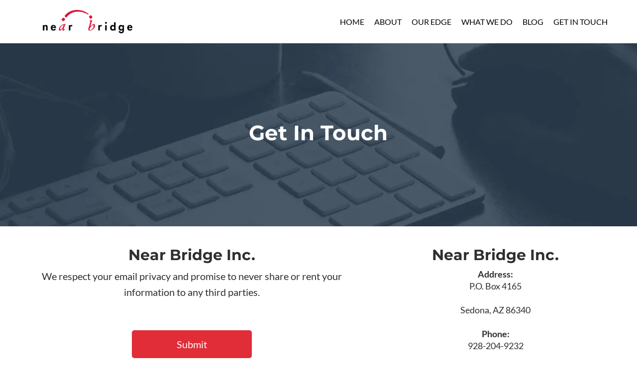

--- FILE ---
content_type: text/html; charset=UTF-8
request_url: https://www.nearbridge.com/contact
body_size: 20763
content:
<!DOCTYPE html><!-- Created with https://systeme.io --><html lang="en-US"><head><link rel="icon" type="image/jpeg" href="/9759678/684b06cea07e9_NB-favicon-White-Background.jpg"><meta charSet="utf-8"/><title data-react-helmet="true">Contact</title><meta data-react-helmet="true" name="viewport" content="width=device-width, initial-scale=1"/><meta data-react-helmet="true" name="title" content="Contact"/><meta data-react-helmet="true" name="description" content="Looking for an experienced, engaging, and insightful speaker for your live event or company training? Learn how you can get Ken to your organization."/><meta data-react-helmet="true" name="author" content=""/><meta data-react-helmet="true" name="keywords" content=""/><meta data-react-helmet="true" property="og:image" content="https://d1yei2z3i6k35z.cloudfront.net/9759678/6761aa2c6bb78_iBjadAlcQcicHofiOOEw_NB_logo_new_RGB_master.webp"/><meta data-react-helmet="true" property="og:image:alt" content="Contact"/><meta data-react-helmet="true" property="og:title" content="Contact"/><meta data-react-helmet="true" property="og:description" content="Looking for an experienced, engaging, and insightful speaker for your live event or company training? Learn how you can get Ken to your organization."/><meta data-react-helmet="true" property="og:url" content="https://www.nearbridge.com/contact"/><style data-styled="" data-styled-version="6.1.13">.kOYUie{position:absolute;z-index:0;height:100%;width:100%;top:0;left:0;z-index:-1;filter:blur(0px);background-size:initial;background-position:50% 50%;background-repeat:repeat;background-attachment:initial;background-color:rgba(255, 255, 255, 1);background-image:none;}/*!sc*/
@media only screen and (max-width: 800px){.kOYUie{background-size:initial;background-position:50% 50%;background-repeat:repeat;background-attachment:initial;background-image:none;}}/*!sc*/
data-styled.g71[id="sc-ljLmeM"]{content:"kOYUie,"}/*!sc*/
.jlJyGk{position:relative;width:100%;}/*!sc*/
data-styled.g72[id="sc-gqYRWL"]{content:"jlJyGk,"}/*!sc*/
.hmiSxy{display:flex;flex-direction:row;align-items:center;justify-content:center;}/*!sc*/
data-styled.g74[id="sc-kpAHqd"]{content:"hmiSxy,"}/*!sc*/
.iNlVOa{width:auto;align-self:center;opacity:1;cursor:pointer;transition:0.3s;border:none;background:rgba(225, 45, 56, 1);padding-top:15px;padding-right:90px;padding-bottom:15px;padding-left:90px;font-size:20px;color:rgba(255, 255, 255, 1);font-family:Lato;font-weight:400;font-style:normal;border-radius:5px;border-style:none;border-top-width:0;border-left-width:0;border-right-width:0;box-shadow:none;line-height:26px;}/*!sc*/
@media only screen and (max-width: 800px){.iNlVOa{width:100%;align-self:center;opacity:1;padding-top:5px;padding-right:5px;padding-bottom:5px;padding-left:5px;font-size:20px;font-family:Lato;font-weight:400;font-style:normal;box-shadow:none;line-height:26px;}}/*!sc*/
data-styled.g76[id="sc-bCztur"]{content:"iNlVOa,"}/*!sc*/
.bfFswM{word-break:break-word;transition:box-shadow 0.1s ease-in-out;flex-basis:inherit;font-size:42px;color:rgba(28, 35, 45, 1);font-family:Montserrat;font-weight:400;font-style:normal;text-align:center;line-height:50px;padding-top:0px;padding-right:0px;padding-bottom:0px;padding-left:0px;}/*!sc*/
.bfFswM a{color:rgba(225, 45, 56, 1);}/*!sc*/
.bfFswM a>span{color:rgba(225, 45, 56, 1);}/*!sc*/
.bfFswM a:hover{box-shadow:inset 0 -1px 0;}/*!sc*/
.bfFswM a>span:hover{box-shadow:inset 0 -1px 0;}/*!sc*/
.bfFswM strong{font-weight:bold;}/*!sc*/
.bfFswM h1,.bfFswM h2,.bfFswM h3,.bfFswM h4,.bfFswM h5,.bfFswM h6{font-size:42px;color:rgba(28, 35, 45, 1);font-family:Montserrat;font-weight:400;font-style:normal;text-align:center;line-height:50px;}/*!sc*/
@media only screen and (max-width: 800px){.bfFswM{padding-top:0px;padding-right:0px;padding-bottom:0px;padding-left:0px;font-size:30px;font-family:Montserrat;font-weight:400;font-style:normal;text-align:center;line-height:36px;}.bfFswM h1,.bfFswM h2,.bfFswM h3,.bfFswM h4,.bfFswM h5,.bfFswM h6{font-size:30px;font-family:Montserrat;font-weight:400;font-style:normal;text-align:center;line-height:36px;}}/*!sc*/
.bfFswM p:empty::after{content:' ';white-space:pre;}/*!sc*/
.hnDdBY{word-break:break-word;transition:box-shadow 0.1s ease-in-out;flex-basis:inherit;font-size:30px;color:rgba(28, 35, 45, 1);font-family:Montserrat;font-weight:400;font-style:normal;text-align:center;line-height:36px;padding-top:0px;padding-right:0px;padding-bottom:0px;padding-left:0px;}/*!sc*/
.hnDdBY a{color:rgba(225, 45, 56, 1);}/*!sc*/
.hnDdBY a>span{color:rgba(225, 45, 56, 1);}/*!sc*/
.hnDdBY a:hover{box-shadow:inset 0 -1px 0;}/*!sc*/
.hnDdBY a>span:hover{box-shadow:inset 0 -1px 0;}/*!sc*/
.hnDdBY strong{font-weight:bold;}/*!sc*/
.hnDdBY h1,.hnDdBY h2,.hnDdBY h3,.hnDdBY h4,.hnDdBY h5,.hnDdBY h6{font-size:30px;color:rgba(28, 35, 45, 1);font-family:Montserrat;font-weight:400;font-style:normal;text-align:center;line-height:36px;}/*!sc*/
@media only screen and (max-width: 800px){.hnDdBY{padding-top:0px;padding-right:0px;padding-bottom:0px;padding-left:0px;font-size:24px;font-family:Montserrat;font-weight:400;font-style:normal;text-align:center;line-height:29px;}.hnDdBY h1,.hnDdBY h2,.hnDdBY h3,.hnDdBY h4,.hnDdBY h5,.hnDdBY h6{font-size:24px;font-family:Montserrat;font-weight:400;font-style:normal;text-align:center;line-height:29px;}}/*!sc*/
.hnDdBY p:empty::after{content:' ';white-space:pre;}/*!sc*/
.hEnAmK{word-break:break-word;transition:box-shadow 0.1s ease-in-out;flex-basis:inherit;font-size:20px;color:rgba(47, 47, 47, 1);font-family:Lato;font-weight:400;font-style:normal;text-align:center;line-height:32px;padding-top:0px;padding-right:0px;padding-bottom:0px;padding-left:0px;}/*!sc*/
.hEnAmK a{color:rgba(225, 45, 56, 1);}/*!sc*/
.hEnAmK a>span{color:rgba(225, 45, 56, 1);}/*!sc*/
.hEnAmK a:hover{box-shadow:inset 0 -1px 0;}/*!sc*/
.hEnAmK a>span:hover{box-shadow:inset 0 -1px 0;}/*!sc*/
.hEnAmK strong{font-weight:bold;}/*!sc*/
@media only screen and (max-width: 800px){.hEnAmK{padding-top:0px;padding-right:0px;padding-bottom:0px;padding-left:0px;font-size:16px;font-weight:400;font-style:normal;text-align:center;line-height:26px;}}/*!sc*/
.hEnAmK p:empty::after{content:' ';white-space:pre;}/*!sc*/
.kkdpBS{word-break:break-word;transition:box-shadow 0.1s ease-in-out;flex-basis:inherit;font-size:18px;color:rgba(47, 47, 47, 1);font-family:Lato;font-weight:400;font-style:normal;text-align:center;line-height:24px;padding-top:0px;padding-right:0px;padding-bottom:0px;padding-left:0px;}/*!sc*/
.kkdpBS a{color:rgba(225, 45, 56, 1);}/*!sc*/
.kkdpBS a>span{color:rgba(225, 45, 56, 1);}/*!sc*/
.kkdpBS a:hover{box-shadow:inset 0 -1px 0;}/*!sc*/
.kkdpBS a>span:hover{box-shadow:inset 0 -1px 0;}/*!sc*/
.kkdpBS strong{font-weight:bold;}/*!sc*/
@media only screen and (max-width: 800px){.kkdpBS{padding-top:0px;padding-right:0px;padding-bottom:0px;padding-left:0px;font-size:18px;font-weight:400;font-style:normal;text-align:center;line-height:28px;}}/*!sc*/
.kkdpBS p:empty::after{content:' ';white-space:pre;}/*!sc*/
.fxHFkn{word-break:break-word;transition:box-shadow 0.1s ease-in-out;flex-basis:inherit;font-size:18px;color:rgba(47, 47, 47, 1);font-family:Lato;font-weight:400;font-style:normal;text-align:left;line-height:29px;padding-top:0px;padding-right:0px;padding-bottom:0px;padding-left:0px;}/*!sc*/
.fxHFkn a{color:rgba(225, 45, 56, 1);}/*!sc*/
.fxHFkn a>span{color:rgba(225, 45, 56, 1);}/*!sc*/
.fxHFkn a:hover{box-shadow:inset 0 -1px 0;}/*!sc*/
.fxHFkn a>span:hover{box-shadow:inset 0 -1px 0;}/*!sc*/
.fxHFkn strong{font-weight:bold;}/*!sc*/
@media only screen and (max-width: 800px){.fxHFkn{padding-top:0px;padding-right:0px;padding-bottom:0px;padding-left:0px;font-size:16px;font-weight:400;font-style:normal;text-align:center;line-height:26px;}}/*!sc*/
.fxHFkn p:empty::after{content:' ';white-space:pre;}/*!sc*/
data-styled.g83[id="sc-khdDuB"]{content:"bfFswM,hnDdBY,hEnAmK,kkdpBS,fxHFkn,"}/*!sc*/
.jstBRG{display:flex;flex-direction:column;grid-column-start:1;grid-column-end:7;align-self:center;}/*!sc*/
.ggxtUx{display:flex;flex-direction:column;grid-column-start:7;grid-column-end:13;align-self:center;}/*!sc*/
.fZuTOt{display:flex;flex-direction:column;grid-column-start:1;grid-column-end:8;align-self:center;}/*!sc*/
.cIQFSq{display:flex;flex-direction:column;grid-column-start:8;grid-column-end:13;align-self:center;}/*!sc*/
.bpyBwR{display:flex;flex-direction:column;grid-column-start:1;grid-column-end:13;align-self:flex-start;}/*!sc*/
@media only screen and (max-width: 800px){.bpyBwR{align-self:unset;width:100%;grid-column-start:1;grid-column-end:12;padding-left:0;padding-right:0;}}/*!sc*/
.hbkGZT{display:flex;flex-direction:column;grid-column-start:1;grid-column-end:8;align-self:flex-start;}/*!sc*/
@media only screen and (max-width: 800px){.hbkGZT{align-self:unset;width:100%;grid-column-start:1;grid-column-end:12;padding-left:0;padding-right:0;}}/*!sc*/
.gqiwbs{display:flex;flex-direction:column;grid-column-start:1;grid-column-end:7;align-self:flex-start;}/*!sc*/
@media only screen and (max-width: 800px){.gqiwbs{align-self:unset;width:100%;grid-column-start:1;grid-column-end:12;padding-left:0;padding-right:0;}}/*!sc*/
.eMRipj{display:flex;flex-direction:column;grid-column-start:7;grid-column-end:13;align-self:flex-start;}/*!sc*/
@media only screen and (max-width: 800px){.eMRipj{align-self:unset;width:100%;grid-column-start:1;grid-column-end:12;padding-left:0;padding-right:0;}}/*!sc*/
.fSPQTN{display:flex;flex-direction:column;grid-column-start:8;grid-column-end:13;align-self:center;}/*!sc*/
@media only screen and (max-width: 800px){.fSPQTN{align-self:unset;width:100%;grid-column-start:1;grid-column-end:12;padding-left:0;padding-right:0;}}/*!sc*/
data-styled.g86[id="sc-hRgSog"]{content:"jstBRG,ggxtUx,fZuTOt,cIQFSq,bpyBwR,hbkGZT,gqiwbs,eMRipj,fSPQTN,"}/*!sc*/
.fhZJVV{display:block;max-width:100%;object-fit:contain;width:180px;}/*!sc*/
data-styled.g137[id="sc-dHMlHb"]{content:"fhZJVV,"}/*!sc*/
.ctwjTS{align-self:flex-start;}/*!sc*/
data-styled.g138[id="sc-glpSfM"]{content:"ctwjTS,"}/*!sc*/
.bAuvea{position:relative;display:block;height:0;overflow:visible;padding-bottom:26.32%;}/*!sc*/
data-styled.g139[id="sc-kHhQGl"]{content:"bAuvea,"}/*!sc*/
.elQUDD{width:100%;max-width:20px;}/*!sc*/
@media only screen and (max-width: 800px){.elQUDD{max-width:25px;}}/*!sc*/
.eGdfiv{width:100%;max-width:23px;}/*!sc*/
@media only screen and (max-width: 800px){.eGdfiv{max-width:px;}}/*!sc*/
data-styled.g147[id="sc-fIymDE"]{content:"elQUDD,eGdfiv,"}/*!sc*/
.ffczps{outline:none;display:flex;background-color:transparent;border:none;padding:0;cursor:pointer;text-align:right;font-size:16px;color:rgba(0, 0, 0, 1);font-family:Lato;font-weight:400;font-style:normal;line-height:20px;transition:box-shadow 0.1s ease-in-out;}/*!sc*/
.ffczps:hover{color:rgba(0, 0, 0, 1);text-decoration-color:rgba(0, 0, 0, 0);text-decoration-line:underline;text-decoration-thickness:3px;text-underline-offset:10px;}/*!sc*/
@media only screen and (max-width: 800px){.ffczps{overflow-wrap:anywhere;transition:box-shadow 0.1s ease-in-out;}}/*!sc*/
.jwJEIT{outline:none;display:flex;background-color:transparent;border:none;padding:0;cursor:pointer;text-align:left;font-size:16px;color:rgba(0, 0, 0, 1);font-family:Lato;font-weight:400;font-style:normal;line-height:20px;transition:box-shadow 0.1s ease-in-out;}/*!sc*/
.jwJEIT:hover{color:rgba(0, 0, 0, 1);text-decoration-color:rgba(0, 0, 0, 0);text-decoration-line:underline;text-decoration-thickness:3px;text-underline-offset:10px;}/*!sc*/
@media only screen and (max-width: 800px){.jwJEIT{overflow-wrap:anywhere;transition:box-shadow 0.1s ease-in-out;}}/*!sc*/
.dXaPiJ{outline:none;display:flex;background-color:transparent;border:none;padding:0;cursor:pointer;text-align:right;font-size:18px;color:rgba(0, 0, 0, 1);font-family:Lato;font-weight:400;font-style:normal;transition:box-shadow 0.1s ease-in-out;}/*!sc*/
.dXaPiJ:hover{color:rgba(0, 0, 0, 1);text-decoration-color:rgba(0, 0, 0, 0);text-decoration-line:underline;text-decoration-thickness:3px;text-underline-offset:10px;}/*!sc*/
@media only screen and (max-width: 800px){.dXaPiJ{overflow-wrap:anywhere;font-size:16px;line-height:26px;transition:box-shadow 0.1s ease-in-out;}}/*!sc*/
.gABqYG{outline:none;display:flex;background-color:transparent;border:none;padding:0;cursor:pointer;text-align:left;font-size:18px;color:rgba(0, 0, 0, 1);font-family:Lato;font-weight:400;font-style:normal;transition:box-shadow 0.1s ease-in-out;}/*!sc*/
.gABqYG:hover{color:rgba(0, 0, 0, 1);text-decoration-color:rgba(0, 0, 0, 0);text-decoration-line:underline;text-decoration-thickness:3px;text-underline-offset:10px;}/*!sc*/
@media only screen and (max-width: 800px){.gABqYG{overflow-wrap:anywhere;font-size:16px;line-height:26px;transition:box-shadow 0.1s ease-in-out;}}/*!sc*/
.bcCGiJ{outline:none;display:flex;background-color:transparent;border:none;padding:0;cursor:pointer;text-align:center;font-size:16px;color:rgba(255, 255, 255, 1);line-height:29px;transition:box-shadow 0.1s ease-in-out;}/*!sc*/
.bcCGiJ:hover{color:rgba(255, 255, 255, 1);text-decoration-color:rgba(0, 0, 0, 0);text-decoration-line:underline;text-decoration-thickness:3px;text-underline-offset:10px;}/*!sc*/
@media only screen and (max-width: 800px){.bcCGiJ{overflow-wrap:anywhere;transition:box-shadow 0.1s ease-in-out;}}/*!sc*/
.dGYQJx{outline:none;display:flex;background-color:transparent;border:none;padding:0;cursor:pointer;text-align:left;font-size:16px;color:rgba(255, 255, 255, 1);line-height:29px;transition:box-shadow 0.1s ease-in-out;}/*!sc*/
.dGYQJx:hover{color:rgba(255, 255, 255, 1);text-decoration-color:rgba(0, 0, 0, 0);text-decoration-line:underline;text-decoration-thickness:3px;text-underline-offset:10px;}/*!sc*/
@media only screen and (max-width: 800px){.dGYQJx{overflow-wrap:anywhere;transition:box-shadow 0.1s ease-in-out;}}/*!sc*/
data-styled.g148[id="sc-bdbhkv"]{content:"ffczps,jwJEIT,dXaPiJ,gABqYG,bcCGiJ,dGYQJx,"}/*!sc*/
.hyNqIk{min-height:20px;display:flex;justify-content:flex-end;padding-top:0px;padding-right:0px;padding-bottom:0px;padding-left:0px;}/*!sc*/
@media only screen and (max-width: 800px){.hyNqIk{display:none;justify-content:flex-start;padding-top:0px;padding-right:0px;padding-bottom:0px;padding-left:0px;}}/*!sc*/
.ggoExG{min-height:20px;display:flex;justify-content:center;padding-top:0px;padding-right:0px;padding-bottom:0px;padding-left:0px;}/*!sc*/
@media only screen and (max-width: 800px){.ggoExG{display:none;justify-content:flex-start;padding-top:0px;padding-right:0px;padding-bottom:0px;padding-left:0px;}}/*!sc*/
data-styled.g149[id="sc-cJTOIK"]{content:"hyNqIk,ggoExG,"}/*!sc*/
.fWBqHS{display:block;width:33px;height:4px;position:relative;border-radius:3px;z-index:1;transform-origin:4px 0;transition:transform 0.5s cubic-bezier(0.77, 0.2, 0.05, 1),background 0.5s cubic-bezier(0.77, 0.2, 0.05, 1),opacity 0.55s ease,background-color 0.3s 0.15s ease-in;background-color:rgba(74, 74, 74, 1);}/*!sc*/
.fWBqHS:not(:last-child){margin-bottom:5px;}/*!sc*/
data-styled.g150[id="sc-dIMGom"]{content:"fWBqHS,"}/*!sc*/
.ihzWhH{display:none;position:relative;padding-top:0px;padding-right:0px;padding-bottom:0px;padding-left:0px;z-index:0;cursor:pointer;justify-content:flex-end;align-self:end;flex-direction:column;}/*!sc*/
@media only screen and (max-width: 800px){.ihzWhH{display:flex;padding-top:0px;padding-right:0px;padding-bottom:0px;padding-left:0px;}}/*!sc*/
.ihzWhH span:first-child{transform-origin:0 0;}/*!sc*/
.ihzWhH span:nth-last-child(1){transform-origin:0 100%;}/*!sc*/
data-styled.g151[id="sc-ieEEOL"]{content:"ihzWhH,"}/*!sc*/
.cEhrQX{display:flex;justify-content:flex-end;}/*!sc*/
data-styled.g152[id="sc-kXQcRk"]{content:"cEhrQX,"}/*!sc*/
.bKsLrf{display:flex;gap:5px;align-items:center;width:fit-content;cursor:pointer;}/*!sc*/
data-styled.g155[id="sc-iDAWOb"]{content:"bKsLrf,"}/*!sc*/
.eioQSW{display:flex;flex-direction:column;gap:15px;}/*!sc*/
data-styled.g156[id="sc-hqLrE"]{content:"eioQSW,"}/*!sc*/
.catRUO{transition:transform 0.3s ease-in-out;color:rgba(0, 0, 0, 1);}/*!sc*/
data-styled.g157[id="sc-eDiJSd"]{content:"catRUO,"}/*!sc*/
.kCZeGh{margin-left:20px;display:flex;position:absolute;flex-direction:column;gap:25px;opacity:0;visibility:hidden;transition:visibility 0.2s ease-in-out,transform 0.2s,opacity 0.2s;transform:translateY(-10px);}/*!sc*/
data-styled.g158[id="sc-fDeYYK"]{content:"kCZeGh,"}/*!sc*/
.kIkdeY{margin-top:50px;margin-right:10px;margin-left:10px;list-style:none;padding:0;}/*!sc*/
.kIkdeY li{margin-bottom:25px;}/*!sc*/
.kIkdeY li:last-of-type{margin-bottom:0;}/*!sc*/
.guBXVe{margin-top:50px;margin-right:10px;margin-left:10px;list-style:none;padding:0;}/*!sc*/
.guBXVe li:last-of-type{margin-bottom:0;}/*!sc*/
data-styled.g159[id="sc-jYWXzj"]{content:"kIkdeY,guBXVe,"}/*!sc*/
.eSbies{background-color:rgba(255, 255, 255, 1);position:fixed;top:0;bottom:0;right:0;overflow-y:auto;width:0;z-index:50;transition:width 0.2s ease-in-out;justify-content:flex-end;}/*!sc*/
@media only screen and (max-width: 800px){.eSbies{display:flex;justify-content:flex-start;}}/*!sc*/
.ihAxfi{background-color:rgba(255, 255, 255, 1);position:fixed;top:0;bottom:0;right:0;overflow-y:auto;width:0;z-index:50;transition:width 0.2s ease-in-out;justify-content:center;}/*!sc*/
@media only screen and (max-width: 800px){.ihAxfi{display:flex;justify-content:flex-start;}}/*!sc*/
data-styled.g160[id="sc-kvmDxl"]{content:"eSbies,ihAxfi,"}/*!sc*/
.eAHuYL{display:grid;position:relative;justify-content:space-between;grid-template-columns:repeat(12, 1fr);column-gap:20px;padding-top:10px;padding-right:10px;padding-bottom:10px;padding-left:10px;background-image:none;background-size:initial;background-position:50% 50%;background-repeat:repeat;background-attachment:initial;}/*!sc*/
@media only screen and (max-width: 800px){.eAHuYL{padding-top:0px;padding-right:0px;padding-bottom:0px;padding-left:0px;}}/*!sc*/
@media only screen and (max-width: 800px){.eAHuYL{background-image:none;}}/*!sc*/
.MHjUq{display:grid;position:relative;justify-content:space-between;grid-template-columns:repeat(12, 1fr);column-gap:20px;padding-top:0px;padding-right:0px;padding-bottom:0px;padding-left:0px;background-image:none;background-size:initial;background-position:50% 50%;background-repeat:repeat;background-attachment:initial;column-gap:unset!important;}/*!sc*/
@media only screen and (max-width: 800px){.MHjUq{padding-top:0px;padding-right:0px;padding-bottom:0px;padding-left:0px;}}/*!sc*/
@media only screen and (max-width: 800px){.MHjUq{display:flex;flex-direction:column;grid-template-columns:auto;background-image:none;}}/*!sc*/
.gudfAa{display:grid;position:relative;justify-content:space-between;grid-template-columns:repeat(12, 1fr);column-gap:20px;padding-top:0px;padding-right:0px;padding-bottom:0px;padding-left:0px;background-image:none;background-size:initial;background-position:50% 50%;background-repeat:repeat;background-attachment:initial;column-gap:unset!important;}/*!sc*/
@media only screen and (max-width: 800px){.gudfAa{padding-top:5px;padding-right:5px;padding-bottom:5px;padding-left:5px;}}/*!sc*/
@media only screen and (max-width: 800px){.gudfAa{display:flex;flex-direction:column;grid-template-columns:auto;background-image:none;}}/*!sc*/
.kxGuHw{display:grid;position:relative;justify-content:space-between;grid-template-columns:repeat(12, 1fr);column-gap:20px;padding-top:0px;padding-right:0px;padding-bottom:0px;padding-left:0px;background-image:none;background-size:initial;background-position:50% 50%;background-repeat:repeat;background-attachment:initial;}/*!sc*/
@media only screen and (max-width: 800px){.kxGuHw{padding-top:5px;padding-right:5px;padding-bottom:5px;padding-left:5px;}}/*!sc*/
@media only screen and (max-width: 800px){.kxGuHw{display:flex;flex-direction:column;grid-template-columns:auto;background-image:none;}}/*!sc*/
.gNrTRE{display:grid;position:relative;justify-content:space-between;grid-template-columns:repeat(12, 1fr);column-gap:20px;padding-top:10px;padding-right:10px;padding-bottom:10px;padding-left:10px;background-image:none;background-size:initial;background-position:50% 50%;background-repeat:repeat;background-attachment:initial;}/*!sc*/
@media only screen and (max-width: 800px){.gNrTRE{padding-top:5px;padding-right:5px;padding-bottom:5px;padding-left:5px;}}/*!sc*/
@media only screen and (max-width: 800px){.gNrTRE{display:flex;flex-direction:column;grid-template-columns:auto;background-image:none;}}/*!sc*/
data-styled.g231[id="sc-gzVdWW"]{content:"eAHuYL,MHjUq,gudfAa,kxGuHw,gNrTRE,"}/*!sc*/
.JWxoz{display:flex;position:relative;background-color:rgba(255, 255, 255, 1);padding-top:10px;padding-right:21px;padding-bottom:10px;padding-left:24px;background-image:none;background-size:initial;background-position:50% 50%;background-repeat:no-repeat;background-attachment:initial;}/*!sc*/
@media only screen and (max-width: 800px){.JWxoz{padding-top:20px;padding-right:20px;padding-bottom:20px;padding-left:20px;}}/*!sc*/
@media only screen and (max-width: 800px){.JWxoz{background-image:none;}}/*!sc*/
.gXjpph{display:flex;position:relative;padding-top:0px;padding-right:0px;padding-bottom:0px;padding-left:0px;background-image:none;background-size:initial;background-position:50% 50%;background-repeat:no-repeat;background-attachment:initial;}/*!sc*/
@media only screen and (max-width: 800px){.gXjpph{padding-top:0px;padding-right:0px;padding-bottom:0px;padding-left:0px;}}/*!sc*/
@media only screen and (max-width: 800px){.gXjpph{background-image:none;}}/*!sc*/
.dwOdVA{display:flex;position:relative;padding-top:155px;padding-right:40px;padding-bottom:163px;padding-left:40px;background-image:url("https://d1yei2z3i6k35z.cloudfront.net/9759678/676b0ee8396e6_L4vK4PacSaGrlLYHoZNB_029vnASkSAW2Ygi0g0tb_contact.webp");background-size:cover;background-position:50% 50%;background-repeat:no-repeat;background-attachment:initial;}/*!sc*/
@media only screen and (max-width: 800px){.dwOdVA{padding-top:50px;padding-right:5px;padding-bottom:60px;padding-left:5px;}}/*!sc*/
@media only screen and (max-width: 800px){.dwOdVA{background-image:url("https://d1yei2z3i6k35z.cloudfront.net/9759678/676b0ee8396e6_L4vK4PacSaGrlLYHoZNB_029vnASkSAW2Ygi0g0tb_contact.webp");}}/*!sc*/
.hKOcmZ{display:flex;position:relative;padding-top:40px;padding-right:40px;padding-bottom:40px;padding-left:40px;background-image:none;background-size:initial;background-position:50% 50%;background-repeat:no-repeat;background-attachment:initial;}/*!sc*/
@media only screen and (max-width: 800px){.hKOcmZ{padding-top:5px;padding-right:5px;padding-bottom:5px;padding-left:5px;}}/*!sc*/
@media only screen and (max-width: 800px){.hKOcmZ{background-image:none;}}/*!sc*/
.DTCFe{display:flex;position:relative;background-color:rgba(50, 54, 64, 1);padding-top:28px;padding-right:120px;padding-bottom:28px;padding-left:120px;background-image:none;background-size:initial;background-position:50% 50%;background-repeat:no-repeat;background-attachment:initial;}/*!sc*/
@media only screen and (max-width: 800px){.DTCFe{padding-top:25px;padding-right:5px;padding-bottom:25px;padding-left:5px;}}/*!sc*/
@media only screen and (max-width: 800px){.DTCFe{background-image:none;}}/*!sc*/
data-styled.g237[id="sc-kfblco"]{content:"JWxoz,gXjpph,dwOdVA,hKOcmZ,DTCFe,"}/*!sc*/
.hWhjGP{max-width:100%;width:100%;margin:auto;}/*!sc*/
@media only screen and (max-width: 800px){.hWhjGP{max-width:initial;}}/*!sc*/
.hXGPID{max-width:550px;width:100%;margin:auto;}/*!sc*/
@media only screen and (max-width: 800px){.hXGPID{max-width:initial;}}/*!sc*/
data-styled.g238[id="sc-bmxOz"]{content:"hWhjGP,hXGPID,"}/*!sc*/
.cuiidg{position:absolute;width:100%;height:100%;background-image:none;background-size:initial;background-position:50% 50%;background-repeat:repeat;background-attachment:initial;filter:blur(0px);}/*!sc*/
@media only screen and (max-width: 800px){.cuiidg{background-image:none;}}/*!sc*/
data-styled.g488[id="sc-eHkPCe"]{content:"cuiidg,"}/*!sc*/
.htaQOW{position:relative;}/*!sc*/
data-styled.g489[id="sc-bNbpSL"]{content:"htaQOW,"}/*!sc*/
html{box-sizing:border-box;scroll-behavior:smooth;overscroll-behavior-x:none;}/*!sc*/
body{margin:0;}/*!sc*/
a{text-decoration:none;}/*!sc*/
p span>a[href^="tel:"]{color:inherit;}/*!sc*/
p{margin:0;}/*!sc*/
*,*:before,*:after{box-sizing:inherit;}/*!sc*/
*{-webkit-font-smoothing:antialiased;}/*!sc*/
h1,h2,h3,h4,h5,h6{margin:0;font-weight:normal;}/*!sc*/
section h1{margin:0;}/*!sc*/
button,input{margin:0;font-family:unset;}/*!sc*/
ul{margin:0;}/*!sc*/
.fixed{position:fixed;top:0px;left:0px;width:320px;height:50px;background:red;-webkit-backface-visibility:hidden;}/*!sc*/
data-styled.g612[id="sc-global-cFbOWI1"]{content:"sc-global-cFbOWI1,"}/*!sc*/
.blwjlq{position:relative;text-align:initial;margin:0px 0px 0px 0px;}/*!sc*/
@media only screen and (max-width: 800px){.blwjlq{margin-top:0px;margin-right:0px;margin-bottom:0px;margin-left:0px;}}/*!sc*/
.ehVYLK{position:relative;text-align:initial;margin:0px 0px 0px 0px;}/*!sc*/
@media only screen and (max-width: 800px){.ehVYLK{display:none;}}/*!sc*/
@media only screen and (max-width: 800px){.ehVYLK{margin-top:0px;margin-right:0px;margin-bottom:0px;margin-left:0px;}}/*!sc*/
.dwKicN{position:relative;text-align:initial;display:flex;flex-direction:column;margin:0px 0px 0px 52px;}/*!sc*/
@media only screen and (max-width: 800px){.dwKicN{margin-top:0px;margin-right:0px;margin-bottom:0px;margin-left:0px;}}/*!sc*/
.cYthDd{position:relative;text-align:initial;margin:0px 0px 0px 0px;}/*!sc*/
@media only screen and (min-width: 801px){.cYthDd{display:none;}}/*!sc*/
@media only screen and (max-width: 800px){.cYthDd{margin-top:0px;margin-right:0px;margin-bottom:0px;margin-left:0px;}}/*!sc*/
.hjXOEG{position:relative;text-align:initial;display:flex;flex-direction:column;margin:0px 0px 0px 0px;}/*!sc*/
@media only screen and (max-width: 800px){.hjXOEG{margin-top:0px;margin-right:0px;margin-bottom:0px;margin-left:0px;}}/*!sc*/
.hOIVMG{position:relative;text-align:initial;margin:0px 0px 0px 0px;}/*!sc*/
@media only screen and (max-width: 800px){.hOIVMG{margin-top:40px;margin-right:0px;margin-bottom:0px;margin-left:0px;}}/*!sc*/
data-styled.g618[id="sc-kFKoiG"]{content:"blwjlq,ehVYLK,dwKicN,cYthDd,hjXOEG,hOIVMG,"}/*!sc*/
.cAMrtv{position:relative;margin-top:0;margin-left:0;margin-right:28px;margin-bottom:0;display:flex;justify-content:center;flex-direction:column;position:relative;}/*!sc*/
@media only screen and (max-width: 800px){.cAMrtv{margin-top:0;margin-left:0;margin-right:0;margin-bottom:0;}}/*!sc*/
.gsDDjp{position:relative;margin-top:0;margin-left:0;margin-right:0;margin-bottom:0;display:flex;justify-content:center;flex-direction:column;position:relative;}/*!sc*/
@media only screen and (max-width: 800px){.gsDDjp{margin-top:0;margin-left:0;margin-right:0;margin-bottom:0;}}/*!sc*/
.jXnVqi{position:relative;margin-top:8px;margin-left:0;margin-right:0;margin-bottom:16px;}/*!sc*/
@media only screen and (max-width: 800px){.jXnVqi{margin-top:8px;margin-left:0;margin-right:0;margin-bottom:15px;}}/*!sc*/
.wSSZW{position:relative;margin-top:25px;margin-left:0;margin-right:0;margin-bottom:0;display:flex;justify-content:center;flex-direction:column;position:relative;}/*!sc*/
@media only screen and (max-width: 800px){.wSSZW{margin-top:5px;margin-left:0;margin-right:0;margin-bottom:5px;}}/*!sc*/
.bNNFtp{position:relative;margin-top:0;margin-left:0;margin-right:0;margin-bottom:0;}/*!sc*/
@media only screen and (max-width: 800px){.bNNFtp{margin-top:0;margin-left:0;margin-right:0;margin-bottom:0;}}/*!sc*/
data-styled.g619[id="sc-kCNzdd"]{content:"cAMrtv,gsDDjp,jXnVqi,wSSZW,bNNFtp,"}/*!sc*/
.dsoWeI{display:flex;width:100%;height:100%;min-height:100vh;position:relative;font-family:Lato;font-weight:400;font-style:normal;}/*!sc*/
data-styled.g623[id="sc-dgaQAE"]{content:"dsoWeI,"}/*!sc*/
.fZNxXa{padding-top:0px;padding-right:0px;padding-bottom:0px;padding-left:0px;}/*!sc*/
@media only screen and (max-width: 800px){.fZNxXa{padding-top:0px;padding-right:0px;padding-bottom:0px;padding-left:0px;}}/*!sc*/
data-styled.g626[id="sc-bLgkCX"]{content:"fZNxXa,"}/*!sc*/
</style><link data-react-helmet="true" rel="canonical" href="https://www.nearbridge.com/contact"/><style type="text/css">
          @font-face {
            font-family: "Montserrat";
            font-style: normal;
            font-weight: 400;
            src: url(https://d3syewzhvzylbl.cloudfront.net/fonts/google-fonts/montserrat/regular.woff2) format('woff2');
          }
        

          @font-face {
            font-family: "Montserrat";
            font-style: normal;
            font-weight: 700;
            src: url(https://d3syewzhvzylbl.cloudfront.net/fonts/google-fonts/montserrat/700.woff2) format('woff2');
          }
        

          @font-face {
            font-family: "Lato";
            font-style: normal;
            font-weight: 400;
            src: url(https://d3syewzhvzylbl.cloudfront.net/fonts/google-fonts/lato/regular.woff2) format('woff2');
          }
        

          @font-face {
            font-family: "Lato";
            font-style: normal;
            font-weight: 700;
            src: url(https://d3syewzhvzylbl.cloudfront.net/fonts/google-fonts/lato/700.woff2) format('woff2');
          }
        

          @font-face {
            font-family: "Roboto";
            font-style: normal;
            font-weight: 400;
            src: url(https://d3syewzhvzylbl.cloudfront.net/fonts/google-fonts/roboto/regular.woff2) format('woff2');
          }
        </style><link rel="stylesheet" href="https://d3fit27i5nzkqh.cloudfront.net/assets/css/optimizedFontAwesome.css"/><style>.fal{-moz-osx-font-smoothing:grayscale;-webkit-font-smoothing:antialiased;display:var(--fa-display,inline-block);font-style:normal;font-variant:normal;line-height:1;text-rendering:auto;}.fal{font-family:"Font Awesome 6 Pro";font-weight:300;}.fa-chevron-circle-left:before{content:"\f137";}.fa-chevron-circle-right:before{content:"\f138";}.fas{-moz-osx-font-smoothing:grayscale;-webkit-font-smoothing:antialiased;display:var(--fa-display,inline-block);font-style:normal;font-variant:normal;line-height:1;text-rendering:auto;}.fas{font-family:"Font Awesome 6 Pro";font-weight:900;}.fa-chevron-down:before{content:"\f078";}.fa-chevron-left:before{content:"\f053";}.fad.fa-chevron-right:after{content:"\f054\f054";}.fad{-moz-osx-font-smoothing:grayscale;-webkit-font-smoothing:antialiased;display:var(--fa-display,inline-block);font-style:normal;font-variant:normal;line-height:1;text-rendering:auto;}.fad{position:relative;font-family:"Font Awesome 6 Duotone";font-weight:900;letter-spacing:normal;}.fad:before{position:absolute;color:var(--fa-primary-color,inherit);opacity:var(--fa-primary-opacity,1);}.fad:after{color:var(--fa-secondary-color,inherit);}.fad:after{opacity:var(--fa-secondary-opacity,0.4);}.fa-chevron-right:before{content:"\f054";}.fa-chevron-up:before{content:"\f077";}.fa-circle:before{content:"\f111";}.far{-moz-osx-font-smoothing:grayscale;-webkit-font-smoothing:antialiased;display:var(--fa-display,inline-block);font-style:normal;font-variant:normal;line-height:1;text-rendering:auto;}.far{font-family:"Font Awesome 6 Pro";font-weight:400;}.fa-clock:before{content:"\f017";}.fa-eye:before{content:"\f06e";}.fa-eye-slash:before{content:"\f070";}.fa{font-family:var(--fa-style-family,"Font Awesome 6 Pro");font-weight:var(--fa-style,900);}.fa{-moz-osx-font-smoothing:grayscale;-webkit-font-smoothing:antialiased;display:var(--fa-display,inline-block);font-style:normal;font-variant:normal;line-height:1;text-rendering:auto;}.fa-times:before{content:"\f00d";}</style> <meta property="og:type" content="article"/></head><body><div id="app"><div class="sc-dgaQAE dsoWeI"><div class="sc-gqYRWL jlJyGk"><div class="sc-ljLmeM kOYUie"></div><div class="sc-kFKoiG blwjlq"><section id="section-d8b7c164" class="sc-kfblco JWxoz"><div width="100%" class="sc-bmxOz hWhjGP"><div class="sc-kFKoiG ehVYLK"><div id="row-e8c41e62" class="sc-gzVdWW eAHuYL"><div size="6" class="sc-hRgSog jstBRG"><div class="sc-kFKoiG dwKicN"><div width="180" class="sc-glpSfM ctwjTS"><picture class="sc-kHhQGl bAuvea"><a href="/" rel="noopener noreferrer" target="_self"><img id="image-f4180eef" src="https://d1yei2z3i6k35z.cloudfront.net/9759678/6761aa2c6bb78_iBjadAlcQcicHofiOOEw_NB_logo_new_RGB_master.webp" width="180" loading="lazy" class="sc-dHMlHb fhZJVV"/></a></picture></div></div></div><div size="6" class="sc-hRgSog ggxtUx"><div class="sc-kCNzdd cAMrtv"><div id="menu-8ef36bd1" class="sc-cJTOIK hyNqIk"><a href="https://www.nearbridge.com/" color="rgba(0, 0, 0, 1)" font-size="16" font-family="Lato" font-weight="400" font-style="normal" class="sc-bdbhkv ffczps">HOME</a><div class="sc-fIymDE elQUDD"></div><button href="" color="rgba(0, 0, 0, 1)" font-size="16" font-family="Lato" font-weight="400" font-style="normal" class="sc-bdbhkv ffczps">ABOUT</button><div class="sc-fIymDE elQUDD"></div><a href="https://www.nearbridge.com/our-edge" target="_self" color="rgba(0, 0, 0, 1)" font-size="16" font-family="Lato" font-weight="400" font-style="normal" class="sc-bdbhkv ffczps">OUR EDGE</a><div class="sc-fIymDE elQUDD"></div><a href="https://www.nearbridge.com/what-we-do" target="_self" color="rgba(0, 0, 0, 1)" font-size="16" font-family="Lato" font-weight="400" font-style="normal" class="sc-bdbhkv ffczps">WHAT WE DO</a><div class="sc-fIymDE elQUDD"></div><a href="https://www.nearbridge.com/posts" target="_self" color="rgba(0, 0, 0, 1)" font-size="16" font-family="Lato" font-weight="400" font-style="normal" class="sc-bdbhkv ffczps">BLOG</a><div class="sc-fIymDE elQUDD"></div><a href="https://www.nearbridge.com/contact" target="_self" color="rgba(0, 0, 0, 1)" font-size="16" font-family="Lato" font-weight="400" font-style="normal" class="sc-bdbhkv ffczps">GET IN TOUCH</a></div><div class="sc-kXQcRk cEhrQX"><div class="sc-ieEEOL ihzWhH"><span class="sc-dIMGom fWBqHS"></span><span class="sc-dIMGom fWBqHS"></span><span class="sc-dIMGom fWBqHS"></span></div></div><div id="side-menu-8ef36bd1" class="sc-kvmDxl eSbies"><ul spacing="25" class="sc-jYWXzj kIkdeY"><li><div class="sc-hqLrE eioQSW"><div class="sc-iDAWOb bKsLrf"><a href="https://www.nearbridge.com/" font-size="16" font-family="Lato" font-weight="400" font-style="normal" color="rgba(0, 0, 0, 1)" class="sc-bdbhkv jwJEIT">HOME</a></div></div></li><li><div class="sc-hqLrE eioQSW"><div class="sc-iDAWOb bKsLrf"><span href="" font-size="16" font-family="Lato" font-weight="400" font-style="normal" color="rgba(0, 0, 0, 1)" class="sc-bdbhkv jwJEIT">ABOUT</span><i color="rgba(0, 0, 0, 1)" class="sc-eDiJSd catRUO fas fa-chevron-down"></i></div><div spacing="25" class="sc-fDeYYK kCZeGh"><a href="https://www.nearbridge.com/about-ken-beller" target="_self" font-size="16" font-family="Lato" font-weight="400" font-style="normal" color="rgba(0, 0, 0, 1)" class="sc-bdbhkv jwJEIT">KEN BELLER</a><a href="https://www.nearbridge.com/near-bridge" target="_self" font-size="16" font-family="Lato" font-weight="400" font-style="normal" color="rgba(0, 0, 0, 1)" class="sc-bdbhkv jwJEIT">NEAR BRIDGE</a></div></div></li><li><div class="sc-hqLrE eioQSW"><div class="sc-iDAWOb bKsLrf"><a href="https://www.nearbridge.com/our-edge" target="_self" font-size="16" font-family="Lato" font-weight="400" font-style="normal" color="rgba(0, 0, 0, 1)" class="sc-bdbhkv jwJEIT">OUR EDGE</a></div></div></li><li><div class="sc-hqLrE eioQSW"><div class="sc-iDAWOb bKsLrf"><a href="https://www.nearbridge.com/what-we-do" target="_self" font-size="16" font-family="Lato" font-weight="400" font-style="normal" color="rgba(0, 0, 0, 1)" class="sc-bdbhkv jwJEIT">WHAT WE DO</a></div></div></li><li><div class="sc-hqLrE eioQSW"><div class="sc-iDAWOb bKsLrf"><a href="https://www.nearbridge.com/posts" target="_self" font-size="16" font-family="Lato" font-weight="400" font-style="normal" color="rgba(0, 0, 0, 1)" class="sc-bdbhkv jwJEIT">BLOG</a></div></div></li><li><div class="sc-hqLrE eioQSW"><div class="sc-iDAWOb bKsLrf"><a href="https://www.nearbridge.com/contact" target="_self" font-size="16" font-family="Lato" font-weight="400" font-style="normal" color="rgba(0, 0, 0, 1)" class="sc-bdbhkv jwJEIT">GET IN TOUCH</a></div></div></li></ul></div></div></div></div></div><div class="sc-kFKoiG cYthDd"><div id="row-86a1874d" class="sc-gzVdWW eAHuYL"><div size="7" class="sc-hRgSog fZuTOt"><div class="sc-kFKoiG hjXOEG"><div width="180" class="sc-glpSfM ctwjTS"><picture class="sc-kHhQGl bAuvea"><a href="/" rel="noopener noreferrer" target="_self"><img id="image-07f42b00" src="https://d1yei2z3i6k35z.cloudfront.net/9759678/6761aa2c6bb78_iBjadAlcQcicHofiOOEw_NB_logo_new_RGB_master.webp" width="180" loading="lazy" class="sc-dHMlHb fhZJVV"/></a></picture></div></div></div><div size="5" class="sc-hRgSog cIQFSq"><div class="sc-kCNzdd gsDDjp"><div id="menu-626cf8ba" class="sc-cJTOIK hyNqIk"><a href="" color="rgba(0, 0, 0, 1)" font-size="18" font-family="Lato" font-weight="400" font-style="normal" class="sc-bdbhkv dXaPiJ">HOME</a><div class="sc-fIymDE elQUDD"></div><button href="" color="rgba(0, 0, 0, 1)" font-size="18" font-family="Lato" font-weight="400" font-style="normal" class="sc-bdbhkv dXaPiJ">ABOUT</button><div class="sc-fIymDE elQUDD"></div><a href="" target="_self" color="rgba(0, 0, 0, 1)" font-size="18" font-family="Lato" font-weight="400" font-style="normal" class="sc-bdbhkv dXaPiJ">OUR EDGE</a><div class="sc-fIymDE elQUDD"></div><a href="" target="_self" color="rgba(0, 0, 0, 1)" font-size="18" font-family="Lato" font-weight="400" font-style="normal" class="sc-bdbhkv dXaPiJ">WHAT WE DO</a><div class="sc-fIymDE elQUDD"></div><a href="" target="_self" color="rgba(0, 0, 0, 1)" font-size="18" font-family="Lato" font-weight="400" font-style="normal" class="sc-bdbhkv dXaPiJ">BLOG</a><div class="sc-fIymDE elQUDD"></div><a href="" target="_self" color="rgba(0, 0, 0, 1)" font-size="18" font-family="Lato" font-weight="400" font-style="normal" class="sc-bdbhkv dXaPiJ">GET IN TOUCH</a></div><div class="sc-kXQcRk cEhrQX"><div class="sc-ieEEOL ihzWhH"><span class="sc-dIMGom fWBqHS"></span><span class="sc-dIMGom fWBqHS"></span><span class="sc-dIMGom fWBqHS"></span></div></div><div id="side-menu-626cf8ba" class="sc-kvmDxl eSbies"><ul spacing="25" class="sc-jYWXzj kIkdeY"><li><div class="sc-hqLrE eioQSW"><div class="sc-iDAWOb bKsLrf"><a href="" font-size="18" font-family="Lato" font-weight="400" font-style="normal" color="rgba(0, 0, 0, 1)" class="sc-bdbhkv gABqYG">HOME</a></div></div></li><li><div class="sc-hqLrE eioQSW"><div class="sc-iDAWOb bKsLrf"><span href="" font-size="18" font-family="Lato" font-weight="400" font-style="normal" color="rgba(0, 0, 0, 1)" class="sc-bdbhkv gABqYG">ABOUT</span><i color="rgba(0, 0, 0, 1)" class="sc-eDiJSd catRUO fas fa-chevron-down"></i></div><div spacing="25" class="sc-fDeYYK kCZeGh"><a href="" target="_self" font-size="18" font-family="Lato" font-weight="400" font-style="normal" color="rgba(0, 0, 0, 1)" class="sc-bdbhkv gABqYG">KEN BELLER</a><a href="" target="_self" font-size="18" font-family="Lato" font-weight="400" font-style="normal" color="rgba(0, 0, 0, 1)" class="sc-bdbhkv gABqYG">NEAR BRIDGE</a></div></div></li><li><div class="sc-hqLrE eioQSW"><div class="sc-iDAWOb bKsLrf"><a href="" target="_self" font-size="18" font-family="Lato" font-weight="400" font-style="normal" color="rgba(0, 0, 0, 1)" class="sc-bdbhkv gABqYG">OUR EDGE</a></div></div></li><li><div class="sc-hqLrE eioQSW"><div class="sc-iDAWOb bKsLrf"><a href="" target="_self" font-size="18" font-family="Lato" font-weight="400" font-style="normal" color="rgba(0, 0, 0, 1)" class="sc-bdbhkv gABqYG">WHAT WE DO</a></div></div></li><li><div class="sc-hqLrE eioQSW"><div class="sc-iDAWOb bKsLrf"><a href="" target="_self" font-size="18" font-family="Lato" font-weight="400" font-style="normal" color="rgba(0, 0, 0, 1)" class="sc-bdbhkv gABqYG">BLOG</a></div></div></li><li><div class="sc-hqLrE eioQSW"><div class="sc-iDAWOb bKsLrf"><a href="" target="_self" font-size="18" font-family="Lato" font-weight="400" font-style="normal" color="rgba(0, 0, 0, 1)" class="sc-bdbhkv gABqYG">GET IN TOUCH</a></div></div></li></ul></div></div></div></div></div></div></section></div><div class="sc-kFKoiG blwjlq"><section id="section-7eb46f8d" class="sc-kfblco gXjpph"><div width="100%" class="sc-bmxOz hWhjGP"><div class="sc-kFKoiG blwjlq"><div id="row-d41f0178" class="sc-gzVdWW MHjUq"><div size="12" class="sc-hRgSog bpyBwR"><div class="sc-bLgkCX fZNxXa"><div class="sc-bNbpSL htaQOW"><div class="sc-eHkPCe cuiidg"></div><div class="sc-kFKoiG blwjlq"><section id="section-0f9361e3" class="sc-kfblco dwOdVA"><div width="550px" class="sc-bmxOz hXGPID"><div class="sc-kFKoiG blwjlq"><div id="row-36cbe751" class="sc-gzVdWW gudfAa"><div size="12" class="sc-hRgSog bpyBwR"><div class="sc-kFKoiG blwjlq"><div id="headline-458c77d5" font-size="42" color="rgba(28, 35, 45, 1)" font-family="Montserrat" font-style="normal" font-weight="400" class="sc-khdDuB bfFswM"><p><span style="color: rgba(255, 255, 255, 1)"><strong>Get In Touch</strong></span></p></div></div></div></div></div></div></section></div><div class="sc-kFKoiG blwjlq"><section id="section-3365a13c" class="sc-kfblco hKOcmZ"><div width="100%" class="sc-bmxOz hWhjGP"><div class="sc-kFKoiG blwjlq"><div id="row-b9e20df2" class="sc-gzVdWW kxGuHw"><div size="7" class="sc-hRgSog hbkGZT"><div class="sc-kFKoiG blwjlq"><div id="headline-bf4fc970" font-size="30" color="rgba(28, 35, 45, 1)" font-family="Montserrat" font-style="normal" font-weight="400" class="sc-khdDuB hnDdBY"><p dir="ltr"><span style="color: rgba(47, 47, 47, 1)"><strong>Near Bridge Inc.</strong></span></p></div></div><div class="sc-kCNzdd jXnVqi"><div id="text-df5131fa" font-size="20" font-family="Lato" color="rgba(47, 47, 47, 1)" font-style="normal" font-weight="400" class="sc-khdDuB hEnAmK"><div><p>We respect your email privacy and promise to never share or rent your information to any third parties.</p></div></div></div><div class="sc-kFKoiG blwjlq"><div id="row-fb83f4e0" class="sc-gzVdWW gNrTRE"><div size="6" class="sc-hRgSog gqiwbs"></div><div size="6" class="sc-hRgSog eMRipj"></div></div></div><div class="sc-kCNzdd wSSZW"><button data-test-id="blog-send-form-button" id="button-4a7ec609" color="rgba(255, 255, 255, 1)" font-family="Lato" font-weight="400" font-style="normal" font-size="20" width="auto" class="sc-bCztur iNlVOa"><div class="sc-kpAHqd hmiSxy">Submit</div></button></div></div><div size="5" class="sc-hRgSog fSPQTN"><div class="sc-kFKoiG hOIVMG"><div id="headline-a48ebb2b" font-size="30" color="rgba(28, 35, 45, 1)" font-family="Montserrat" font-style="normal" font-weight="400" class="sc-khdDuB hnDdBY"><p dir="ltr"><span style="color: rgba(47, 47, 47, 1)"><strong>Near Bridge Inc.</strong></span></p></div></div><div class="sc-kCNzdd jXnVqi"><div id="text-47cf8221" font-size="18" font-family="Lato" color="rgba(47, 47, 47, 1)" font-style="normal" font-weight="400" class="sc-khdDuB kkdpBS"><div><p><span style="color: rgba(47, 47, 47, 1)"><strong>Address:</strong></span></p><p><span style="color: rgba(47, 47, 47, 1)">P.O. Box 4165</span></p><p></p><p><span style="color: rgba(47, 47, 47, 1)">Sedona, AZ 86340</span></p><p></p><p><span style="color: rgba(47, 47, 47, 1)"><strong>Phone:</strong></span></p><p><span style="color: rgba(47, 47, 47, 1)">928-204-9232</span></p><p></p><p><span style="color: rgba(47, 47, 47, 1)"><strong>Press Kit:</strong></span></p><p><a href="https://d1yei2z3i6k35z.cloudfront.net/9759678/676473fa385bd_i4Ps4gauTkCNAYLra8dV_Near-Bridge-Inc-Media-Kit-2.zip" style="cursor: pointer "><span style="color: rgba(225, 45, 56, 1)">Download</span></a></p></div></div></div></div></div></div></div></section></div></div></div></div></div></div></div></section></div><div class="sc-kFKoiG blwjlq"><section id="section-34b4e55a" class="sc-kfblco DTCFe"><div width="100%" class="sc-bmxOz hWhjGP"><div class="sc-kFKoiG blwjlq"><div id="row-23398f7e" class="sc-gzVdWW gNrTRE"><div size="6" class="sc-hRgSog gqiwbs"><div class="sc-kCNzdd bNNFtp"><div id="text-6cafc023" font-size="18" font-family="Lato" color="rgba(47, 47, 47, 1)" font-style="normal" font-weight="400" class="sc-khdDuB fxHFkn"><div><p><span style="color: rgba(255, 255, 255, 1)">© 2024 Near Bridge, Inc. All rights reserved.</span></p></div></div></div></div><div size="6" class="sc-hRgSog eMRipj"><div class="sc-kCNzdd gsDDjp"><div id="menu-a181cb93" class="sc-cJTOIK ggoExG"><a href="/privacy-policy" target="_blank" color="rgba(255, 255, 255, 1)" font-size="16" class="sc-bdbhkv bcCGiJ">PRIVACY POLICY</a><div class="sc-fIymDE eGdfiv"></div><a href="/terms" target="_blank" color="rgba(255, 255, 255, 1)" font-size="16" class="sc-bdbhkv bcCGiJ">TERMS AND CONDITIONS</a><div class="sc-fIymDE eGdfiv"></div><a href="/contact" target="_blank" color="rgba(255, 255, 255, 1)" font-size="16" class="sc-bdbhkv bcCGiJ">GET IN TOUCH</a></div><div class="sc-kXQcRk cEhrQX"><div class="sc-ieEEOL ihzWhH"><span class="sc-dIMGom fWBqHS"></span><span class="sc-dIMGom fWBqHS"></span><span class="sc-dIMGom fWBqHS"></span></div></div><div id="side-menu-a181cb93" class="sc-kvmDxl ihAxfi"><ul class="sc-jYWXzj guBXVe"><li><div class="sc-hqLrE eioQSW"><div class="sc-iDAWOb bKsLrf"><a href="/privacy-policy" target="_blank" font-size="16" color="rgba(255, 255, 255, 1)" class="sc-bdbhkv dGYQJx">PRIVACY POLICY</a></div></div></li><li><div class="sc-hqLrE eioQSW"><div class="sc-iDAWOb bKsLrf"><a href="/terms" target="_blank" font-size="16" color="rgba(255, 255, 255, 1)" class="sc-bdbhkv dGYQJx">TERMS AND CONDITIONS</a></div></div></li><li><div class="sc-hqLrE eioQSW"><div class="sc-iDAWOb bKsLrf"><a href="/contact" target="_blank" font-size="16" color="rgba(255, 255, 255, 1)" class="sc-bdbhkv dGYQJx">GET IN TOUCH</a></div></div></li></ul></div></div></div></div></div></div></section></div></div></div></div><script data-cookieconsent="ignore" charSet="UTF-8">window.__PRELOADED_STATE__={"page":{"id":24984078,"type":"blog_static","locale":"en","seo":{"index":true,"title":"Contact","author":"","keywords":"","description":"Looking for an experienced, engaging, and insightful speaker for your live event or company training? Learn how you can get Ken to your organization.","socialImage":25871440},"entities":{"039220c5-dbdb-4924-9c65-cbe6bebf0594":{"id":"039220c5-dbdb-4924-9c65-cbe6bebf0594","size":6,"type":"Column","childIds":["b2319106-601f-40bd-8c0a-6686c6e13e01"],"parentId":"1af9e120-4564-4e55-8091-5e8b7e618a3b","alignSelf":"flex-start","htmlAttrId":"column-9da62377"},"12efbf08-bea4-49b2-b08e-b0c77bc4f46a":{"id":"12efbf08-bea4-49b2-b08e-b0c77bc4f46a","type":"Section","margin":{"marginTop":0,"marginLeft":0,"marginRight":0,"marginBottom":0},"padding":{"paddingTop":40,"paddingLeft":40,"paddingRight":40,"paddingBottom":40},"childIds":["66187424-ffd5-4c66-b0a4-f3fa9cb4e0bf"],"parentId":"bf8bb6a2-c9db-42fc-9a88-698f8d428cee","appearance":{"mobile":true,"desktop":true},"background":{"backgroundRepeat":"no-repeat"},"htmlAttrId":"section-3365a13c","contentWidth":"fullPage","mobileMargin":{"marginTop":0,"marginLeft":0,"marginRight":0,"marginBottom":0},"mobilePadding":{"paddingTop":5,"paddingLeft":5,"paddingRight":5,"paddingBottom":5}},"1af9e120-4564-4e55-8091-5e8b7e618a3b":{"id":"1af9e120-4564-4e55-8091-5e8b7e618a3b","type":"Row","margin":{"marginTop":0,"marginLeft":0,"marginRight":0,"marginBottom":0},"padding":{"paddingTop":10,"paddingLeft":10,"paddingRight":10,"paddingBottom":10},"childIds":["039220c5-dbdb-4924-9c65-cbe6bebf0594","4b087c8f-7942-4411-a264-36eb4c97f53f"],"parentId":"d4326746-3cd4-4892-aa3f-eca6c835f203","appearance":{"mobile":true,"desktop":true},"background":[],"htmlAttrId":"row-fb83f4e0","mobileMargin":{"marginTop":0,"marginLeft":0,"marginRight":0,"marginBottom":0},"mobilePadding":{"paddingTop":5,"paddingLeft":5,"paddingRight":5,"paddingBottom":5}},"2c09d828-7df1-41d1-a2f6-d4806615aa9b":{"id":"2c09d828-7df1-41d1-a2f6-d4806615aa9b","type":"Headline","margin":{"marginTop":0,"marginLeft":0,"marginRight":0,"marginBottom":0},"content":"\x3cp dir=\"ltr\">\x3cspan style=\"color: rgba(47, 47, 47, 1)\">\x3cstrong>Near Bridge Inc.\x3c/strong>\x3c/span>\x3c/p>","padding":{"paddingTop":0,"paddingLeft":0,"paddingRight":0,"paddingBottom":0},"fontSize":30,"parentId":"d4326746-3cd4-4892-aa3f-eca6c835f203","fontStyle":"normal","textAlign":"center","appearance":{"mobile":true,"desktop":true},"fontFamily":"Montserrat","fontWeight":"400","htmlAttrId":"headline-bf4fc970","lineHeight":36,"mobileMargin":{"marginTop":0,"marginLeft":0,"marginRight":0,"marginBottom":0},"mobilePadding":{"paddingTop":0,"paddingLeft":0,"paddingRight":0,"paddingBottom":0},"mobileFontSize":24,"mobileLineHeight":29,"html":"\x3cp dir=\"ltr\">\x3cbr>\x3c/p>"},"31e4af62-e654-4f54-b6e8-d73b0956d6a9":{"id":"31e4af62-e654-4f54-b6e8-d73b0956d6a9","type":"Headline","margin":{"marginTop":0,"marginLeft":0,"marginRight":0,"marginBottom":0},"content":"\x3cp>\x3cspan style=\"color: rgba(255, 255, 255, 1)\">\x3cstrong>Get In Touch\x3c/strong>\x3c/span>\x3c/p>","padding":{"paddingTop":0,"paddingLeft":0,"paddingRight":0,"paddingBottom":0},"fontSize":42,"parentId":"56507b18-d935-4315-9460-6f03efa9f0f5","fontStyle":"normal","textAlign":"center","appearance":{"mobile":true,"desktop":true},"fontFamily":"Montserrat","fontWeight":"400","htmlAttrId":"headline-458c77d5","lineHeight":50,"mobileMargin":{"marginTop":0,"marginLeft":0,"marginRight":0,"marginBottom":0},"mobilePadding":{"paddingTop":0,"paddingLeft":0,"paddingRight":0,"paddingBottom":0},"mobileFontSize":30,"mobileLineHeight":36,"html":"\x3cp dir=\"ltr\">\x3cbr>\x3c/p>"},"3267a6e0-54ec-4836-8ebe-656bfc93d4f3":{"id":"3267a6e0-54ec-4836-8ebe-656bfc93d4f3","type":"Headline","margin":{"marginTop":0,"marginLeft":0,"marginRight":0,"marginBottom":0},"content":"\x3cp dir=\"ltr\">\x3cspan style=\"color: rgba(47, 47, 47, 1)\">\x3cstrong>Near Bridge Inc.\x3c/strong>\x3c/span>\x3c/p>","padding":{"paddingTop":0,"paddingLeft":0,"paddingRight":0,"paddingBottom":0},"fontSize":30,"parentId":"a5248f63-b7d6-44ae-b65e-8b68c81f6ae2","fontStyle":"normal","textAlign":"center","appearance":{"mobile":true,"desktop":true},"fontFamily":"Montserrat","fontWeight":"400","htmlAttrId":"headline-a48ebb2b","lineHeight":36,"mobileMargin":{"marginTop":40,"marginLeft":0,"marginRight":0,"marginBottom":0},"mobilePadding":{"paddingTop":0,"paddingLeft":0,"paddingRight":0,"paddingBottom":0},"mobileFontSize":24,"mobileLineHeight":29,"html":"\x3cp dir=\"ltr\">\x3cbr>\x3c/p>"},"4b087c8f-7942-4411-a264-36eb4c97f53f":{"id":"4b087c8f-7942-4411-a264-36eb4c97f53f","size":6,"type":"Column","childIds":["4f6e0dd1-3e14-43db-ad2d-90126f35c0b3"],"parentId":"1af9e120-4564-4e55-8091-5e8b7e618a3b","alignSelf":"flex-start","htmlAttrId":"column-cd5557c7"},"4f6e0dd1-3e14-43db-ad2d-90126f35c0b3":{"id":"4f6e0dd1-3e14-43db-ad2d-90126f35c0b3","slug":"email","type":"Field","border":{"color":"rgba(176, 186, 202, 1)","style":"solid","width":1,"radius":{"borderTopLeftRadius":5,"borderTopRightRadius":5,"borderBottomLeftRadius":5,"borderBottomRightRadius":5}},"margin":{"marginTop":25,"marginLeft":0,"marginRight":0,"marginBottom":0},"padding":{"paddingTop":12,"paddingLeft":0,"paddingRight":0,"paddingBottom":12},"fontSize":18,"optional":false,"parentId":"4b087c8f-7942-4411-a264-36eb4c97f53f","appearance":{"mobile":true,"desktop":true},"htmlAttrId":"field-ce3d1037","placeholder":"Email","mobileMargin":{"marginTop":10,"marginLeft":0,"marginRight":0,"marginBottom":0},"backgroundColor":"rgba(255, 255, 255, 1)"},"56507b18-d935-4315-9460-6f03efa9f0f5":{"id":"56507b18-d935-4315-9460-6f03efa9f0f5","size":12,"type":"Column","childIds":["31e4af62-e654-4f54-b6e8-d73b0956d6a9"],"parentId":"aa521eff-5656-401f-b104-a146974b5f0f","alignSelf":"flex-start","htmlAttrId":"column-77a1bac8"},"66187424-ffd5-4c66-b0a4-f3fa9cb4e0bf":{"id":"66187424-ffd5-4c66-b0a4-f3fa9cb4e0bf","type":"Row","margin":{"marginTop":0,"marginLeft":0,"marginRight":0,"marginBottom":0},"padding":{"paddingTop":0,"paddingLeft":0,"paddingRight":0,"paddingBottom":0},"childIds":["d4326746-3cd4-4892-aa3f-eca6c835f203","a5248f63-b7d6-44ae-b65e-8b68c81f6ae2"],"parentId":"12efbf08-bea4-49b2-b08e-b0c77bc4f46a","appearance":{"mobile":true,"desktop":true},"background":{"backgroundSize":"initial","backgroundRepeat":"repeat","backgroundPosition":"50% 50%","backgroundAttachment":"initial"},"htmlAttrId":"row-b9e20df2","mobileMargin":{"marginTop":0,"marginLeft":0,"marginRight":0,"marginBottom":0},"mobilePadding":{"paddingTop":5,"paddingLeft":5,"paddingRight":5,"paddingBottom":5}},"73333098-11a2-4dc3-8581-980f65dab40a":{"id":"73333098-11a2-4dc3-8581-980f65dab40a","slug":"recaptcha","type":"OptInRecaptcha","theme":"light","margin":{"marginTop":25,"marginLeft":0,"marginRight":0,"marginBottom":0},"parentId":"d4326746-3cd4-4892-aa3f-eca6c835f203","alignSelf":"flex-start","appearance":{"mobile":true,"desktop":true},"htmlAttrId":"optinrecaptcha-0a0b89fc","mobileMargin":{"marginTop":0,"marginLeft":0,"marginRight":0,"marginBottom":0}},"77597e12-c06c-43dd-8126-4f2f10f2c52a":{"id":"77597e12-c06c-43dd-8126-4f2f10f2c52a","type":"Text","margin":{"marginTop":8,"marginLeft":0,"marginRight":0,"marginBottom":16},"content":"\x3cp>We respect your email privacy and promise to never share or rent your information to any third parties.\x3c/p>","padding":{"paddingTop":0,"paddingLeft":0,"paddingRight":0,"paddingBottom":0},"fontSize":20,"parentId":"d4326746-3cd4-4892-aa3f-eca6c835f203","textAlign":"center","appearance":{"mobile":true,"desktop":true},"htmlAttrId":"text-df5131fa","lineHeight":32,"mobileMargin":{"marginTop":8,"marginLeft":0,"marginRight":0,"marginBottom":15},"mobilePadding":{"paddingTop":0,"paddingLeft":0,"paddingRight":0,"paddingBottom":0},"mobileFontSize":16,"mobileLineHeight":26,"html":"\x3cp dir=\"ltr\">\x3cbr>\x3c/p>"},"98e13331-2682-4fcd-aead-8335c9178183":{"id":"98e13331-2682-4fcd-aead-8335c9178183","text":"Submit","type":"Button","width":"auto","action":"sendForm","border":{"type":"bottomOnly","style":"none","radius":5},"margin":{"marginTop":25,"marginLeft":0,"marginRight":0,"marginBottom":0},"padding":{"paddingTop":15,"paddingLeft":90,"paddingRight":90,"paddingBottom":15},"subText":"","parentId":"d4326746-3cd4-4892-aa3f-eca6c835f203","alignSelf":"center","boxShadow":"none","textColor":"rgba(255, 255, 255, 1)","appearance":{"mobile":true,"desktop":true},"background":"rgba(225, 45, 56, 1)","htmlAttrId":"button-4a7ec609","mobileWidth":"100%","mobileMargin":{"marginTop":5,"marginLeft":0,"marginRight":0,"marginBottom":5},"subTextColor":"rgba(255,255,255,0.8)","textFontSize":20,"mobilePadding":{"paddingTop":5,"paddingLeft":5,"paddingRight":5,"paddingBottom":5},"mobileAlignSelf":"center","mobileBoxShadow":"none","redirectionType":"nextStep","subTextFontSize":14,"iconClassNameAfter":"","mobileTextFontSize":20,"iconClassNameBefore":"","mobileSubTextFontSize":14},"a5248f63-b7d6-44ae-b65e-8b68c81f6ae2":{"id":"a5248f63-b7d6-44ae-b65e-8b68c81f6ae2","size":5,"type":"Column","childIds":["3267a6e0-54ec-4836-8ebe-656bfc93d4f3","a60cdcc3-1cb7-4b9e-8ac0-40e2790098c1"],"parentId":"66187424-ffd5-4c66-b0a4-f3fa9cb4e0bf","alignSelf":"center","htmlAttrId":"column-6f464b5b"},"a60cdcc3-1cb7-4b9e-8ac0-40e2790098c1":{"id":"a60cdcc3-1cb7-4b9e-8ac0-40e2790098c1","type":"Text","margin":{"marginTop":8,"marginLeft":0,"marginRight":0,"marginBottom":16},"content":"\x3cp>\x3cspan style=\"color: rgba(47, 47, 47, 1)\">\x3cstrong>Address:\x3c/strong>\x3c/span>\x3c/p>\x3cp>\x3cspan style=\"color: rgba(47, 47, 47, 1)\">P.O. Box 4165\x3c/span>\x3c/p>\x3cp>\x3c/p>\x3cp>\x3cspan style=\"color: rgba(47, 47, 47, 1)\">Sedona, AZ 86340\x3c/span>\x3c/p>\x3cp>\x3c/p>\x3cp>\x3cspan style=\"color: rgba(47, 47, 47, 1)\">\x3cstrong>Phone:\x3c/strong>\x3c/span>\x3c/p>\x3cp>\x3cspan style=\"color: rgba(47, 47, 47, 1)\">928-204-9232\x3c/span>\x3c/p>\x3cp>\x3c/p>\x3cp>\x3cspan style=\"color: rgba(47, 47, 47, 1)\">\x3cstrong>Press Kit:\x3c/strong>\x3c/span>\x3c/p>\x3cp>\x3ca href=\"https://d1yei2z3i6k35z.cloudfront.net/9759678/676473fa385bd_i4Ps4gauTkCNAYLra8dV_Near-Bridge-Inc-Media-Kit-2.zip\" style=\"cursor: pointer \">\x3cspan style=\"color: rgba(225, 45, 56, 1)\">Download\x3c/span>\x3c/a>\x3c/p>","padding":{"paddingTop":0,"paddingLeft":0,"paddingRight":0,"paddingBottom":0},"fontSize":18,"parentId":"a5248f63-b7d6-44ae-b65e-8b68c81f6ae2","textAlign":"center","appearance":{"mobile":true,"desktop":true},"htmlAttrId":"text-47cf8221","lineHeight":24,"mobileMargin":{"marginTop":8,"marginLeft":0,"marginRight":0,"marginBottom":15},"mobilePadding":{"paddingTop":0,"paddingLeft":0,"paddingRight":0,"paddingBottom":0},"mobileFontSize":18,"mobileLineHeight":28,"html":"\x3cp dir=\"ltr\">\x3cbr>\x3c/p>"},"aa521eff-5656-401f-b104-a146974b5f0f":{"id":"aa521eff-5656-401f-b104-a146974b5f0f","type":"Row","margin":{"marginTop":0,"marginLeft":0,"marginRight":0,"marginBottom":0},"padding":{"paddingTop":0,"paddingLeft":0,"paddingRight":0,"paddingBottom":0},"childIds":["56507b18-d935-4315-9460-6f03efa9f0f5"],"parentId":"bea69bf6-5032-4c18-ad28-15b1246690ca","appearance":{"mobile":true,"desktop":true},"background":{"backgroundSize":"initial","backgroundRepeat":"repeat","backgroundPosition":"50% 50%","backgroundAttachment":"initial"},"htmlAttrId":"row-36cbe751","mobileMargin":{"marginTop":0,"marginLeft":0,"marginRight":0,"marginBottom":0},"mobilePadding":{"paddingTop":5,"paddingLeft":5,"paddingRight":5,"paddingBottom":5}},"b2319106-601f-40bd-8c0a-6686c6e13e01":{"id":"b2319106-601f-40bd-8c0a-6686c6e13e01","slug":"name","type":"Field","border":{"color":"rgba(176, 186, 202, 1)","style":"solid","width":1,"radius":{"borderTopLeftRadius":5,"borderTopRightRadius":5,"borderBottomLeftRadius":5,"borderBottomRightRadius":5}},"margin":{"marginTop":25,"marginLeft":0,"marginRight":0,"marginBottom":0},"padding":{"paddingTop":12,"paddingLeft":0,"paddingRight":0,"paddingBottom":12},"fontSize":18,"optional":false,"parentId":"039220c5-dbdb-4924-9c65-cbe6bebf0594","appearance":{"mobile":true,"desktop":true},"htmlAttrId":"field-47653c62","placeholder":"Name","mobileMargin":{"marginTop":10,"marginLeft":0,"marginRight":0,"marginBottom":0},"backgroundColor":"rgba(255, 255, 255, 1)"},"bea69bf6-5032-4c18-ad28-15b1246690ca":{"id":"bea69bf6-5032-4c18-ad28-15b1246690ca","type":"Section","margin":{"marginTop":0,"marginLeft":0,"marginRight":0,"marginBottom":0},"padding":{"paddingTop":155,"paddingLeft":40,"paddingRight":40,"paddingBottom":163},"childIds":["aa521eff-5656-401f-b104-a146974b5f0f"],"parentId":"bf8bb6a2-c9db-42fc-9a88-698f8d428cee","appearance":{"mobile":true,"desktop":true},"background":{"backgroundSize":"cover","backgroundRepeat":"no-repeat","backgroundPosition":"50% 50%","backgroundAttachment":"initial"},"htmlAttrId":"section-0f9361e3","contentWidth":"extraSmall","mobileMargin":{"marginTop":0,"marginLeft":0,"marginRight":0,"marginBottom":0},"mobilePadding":{"paddingTop":50,"paddingLeft":5,"paddingRight":5,"paddingBottom":60},"backgroundFileId":26085820},"bf8bb6a2-c9db-42fc-9a88-698f8d428cee":{"id":"bf8bb6a2-c9db-42fc-9a88-698f8d428cee","type":"BlogPageBody","childIds":["bea69bf6-5032-4c18-ad28-15b1246690ca","12efbf08-bea4-49b2-b08e-b0c77bc4f46a"],"background":{"backgroundSize":"initial","backgroundRepeat":"repeat","backgroundPosition":"50% 50%","backgroundAttachment":"initial"},"htmlAttrId":"blog-page_body-58398b0f"},"d4326746-3cd4-4892-aa3f-eca6c835f203":{"id":"d4326746-3cd4-4892-aa3f-eca6c835f203","size":7,"type":"Column","childIds":["2c09d828-7df1-41d1-a2f6-d4806615aa9b","77597e12-c06c-43dd-8126-4f2f10f2c52a","1af9e120-4564-4e55-8091-5e8b7e618a3b","f2f211e4-c30f-495a-9eaa-c0ecc901200b","73333098-11a2-4dc3-8581-980f65dab40a","98e13331-2682-4fcd-aead-8335c9178183"],"parentId":"66187424-ffd5-4c66-b0a4-f3fa9cb4e0bf","alignSelf":"flex-start","htmlAttrId":"column-88f85f8c"},"f2f211e4-c30f-495a-9eaa-c0ecc901200b":{"id":"f2f211e4-c30f-495a-9eaa-c0ecc901200b","slug":"message","type":"Field","border":{"color":"rgba(176, 186, 202, 1)","style":"solid","width":1,"radius":{"borderTopLeftRadius":5,"borderTopRightRadius":5,"borderBottomLeftRadius":5,"borderBottomRightRadius":5}},"margin":{"marginTop":25,"marginLeft":13,"marginRight":10,"marginBottom":0},"padding":{"paddingTop":12,"paddingLeft":0,"paddingRight":0,"paddingBottom":12},"fontSize":18,"optional":false,"parentId":"d4326746-3cd4-4892-aa3f-eca6c835f203","appearance":{"mobile":true,"desktop":true},"htmlAttrId":"field-83b943a0","placeholder":"Message","mobileMargin":{"marginTop":10,"marginLeft":0,"marginRight":0,"marginBottom":0},"backgroundColor":"rgba(255, 255, 255, 1)"},"03e24e7c-99e6-4f24-b15f-707e056ad360":{"id":"03e24e7c-99e6-4f24-b15f-707e056ad360","size":6,"type":"Column","childIds":["c39be10c-2d78-43a3-bb8c-eaf8dbce91cd"],"parentId":"56d8b232-4141-47b2-b4c1-22fceb68fa29","alignSelf":"center","htmlAttrId":"column-d45c66b9"},"0bdd53e4-9262-4b14-b449-f47996c77f74":{"id":"0bdd53e4-9262-4b14-b449-f47996c77f74","type":"Menu","color":"rgba(255, 255, 255, 1)","burger":true,"margin":{"marginTop":0,"marginLeft":0,"marginRight":0,"marginBottom":0},"padding":{"paddingTop":0,"paddingLeft":0,"paddingRight":0,"paddingBottom":0},"spacing":23,"fontSize":16,"parentId":"5347e4c6-bb17-460b-8e1b-b34836fd458d","alignSelf":"center","menuItems":[{"link":"/privacy-policy","text":"PRIVACY POLICY","target":"_blank","subMenuOpen":false,"subMenuItems":[]},{"link":"/terms","text":"TERMS AND CONDITIONS","target":"_blank","subMenuOpen":false,"subMenuItems":[]},{"link":"/contact","text":"GET IN TOUCH","target":"_blank","subMenuOpen":false,"subMenuItems":[]}],"appearance":{"mobile":true,"desktop":true},"htmlAttrId":"menu-a181cb93","lineHeight":29,"activeColor":"rgba(255, 255, 255, 1)","mobileMargin":{"marginTop":0,"marginLeft":0,"marginRight":0,"marginBottom":0},"subMenuColor":"rgba(74, 74, 74, 1)","mobilePadding":{"paddingTop":0,"paddingLeft":0,"paddingRight":0,"paddingBottom":0},"mobileMenuType":"side","burgerAlignSelf":"flex-end","burgerIconColor":"rgba(74, 74, 74, 1)","mobileAlignSelf":"flex-start","itemUnderlineColor":"rgba(0, 0, 0, 0)","sideMenuBackgroundColor":"rgba(255, 255, 255, 1)"},"1c0bb7a1-9ff6-411c-8ef6-0724dbada89e":{"id":"1c0bb7a1-9ff6-411c-8ef6-0724dbada89e","size":6,"type":"Column","childIds":["c2f030ef-852d-4a85-94d6-1f04f47465dd"],"parentId":"56d8b232-4141-47b2-b4c1-22fceb68fa29","alignSelf":"center","htmlAttrId":"column-6df0c536"},"208686c1-6aa1-4f9a-af82-5985049d6202":{"id":"208686c1-6aa1-4f9a-af82-5985049d6202","type":"Menu","color":"rgba(0, 0, 0, 1)","burger":true,"margin":{"marginTop":0,"marginLeft":0,"marginRight":0,"marginBottom":0},"padding":{"paddingTop":0,"paddingLeft":0,"paddingRight":0,"paddingBottom":0},"spacing":20,"fontSize":18,"parentId":"753c40a1-fb36-4085-8581-44bb34b1a012","alignSelf":"flex-end","fontStyle":"normal","menuItems":[{"link":"","text":"HOME","subMenuOpen":false,"subMenuItems":[]},{"link":"","text":"ABOUT","subMenuOpen":false,"subMenuItems":[{"link":"","text":"KEN BELLER","target":"_self"},{"link":"","text":"NEAR BRIDGE","target":"_self"}]},{"link":"","text":"OUR EDGE","target":"_self","subMenuOpen":false,"subMenuItems":[]},{"link":"","text":"WHAT WE DO","target":"_self","subMenuOpen":false,"subMenuItems":[]},{"link":"","text":"BLOG","target":"_self","subMenuOpen":false,"subMenuItems":[]},{"link":"","text":"GET IN TOUCH","target":"_self","subMenuOpen":false,"subMenuItems":[]}],"appearance":{"mobile":true,"desktop":true},"fontFamily":"Lato","fontWeight":"400","htmlAttrId":"menu-626cf8ba","activeColor":"rgba(0, 0, 0, 1)","mobileMargin":{"marginTop":0,"marginLeft":0,"marginRight":0,"marginBottom":0},"subMenuColor":"rgba(0, 0, 0, 1)","mobilePadding":{"paddingTop":0,"paddingLeft":0,"paddingRight":0,"paddingBottom":0},"mobileSpacing":25,"mobileFontSize":16,"mobileMenuType":"side","subMenuSpacing":15,"burgerAlignSelf":"flex-end","burgerIconColor":"rgba(74, 74, 74, 1)","mobileAlignSelf":"flex-start","mobileLineHeight":26,"activeSubmenuColor":"rgba(0, 0, 0, 1)","itemUnderlineColor":"rgba(0, 0, 0, 0)","mobileSubMenuSpacing":25,"sideMenuBackgroundColor":"rgba(255, 255, 255, 1)"},"38f5ac4d-1ec2-497e-8e6b-9c9766393265":{"id":"38f5ac4d-1ec2-497e-8e6b-9c9766393265","type":"Row","margin":{"marginTop":0,"marginLeft":0,"marginRight":0,"marginBottom":0},"padding":{"paddingTop":0,"paddingLeft":0,"paddingRight":0,"paddingBottom":0},"childIds":["7485bae0-75dd-4c52-a8ec-61903aae0d52"],"parentId":"3c6bc4dd-672c-477e-b97e-cc8b846c939b","appearance":{"mobile":true,"desktop":true},"background":[],"htmlAttrId":"row-d41f0178","mobileMargin":{"marginTop":0,"marginLeft":0,"marginRight":0,"marginBottom":0},"mobilePadding":{"paddingTop":0,"paddingLeft":0,"paddingRight":0,"paddingBottom":0}},"3c6bc4dd-672c-477e-b97e-cc8b846c939b":{"id":"3c6bc4dd-672c-477e-b97e-cc8b846c939b","type":"Section","margin":{"marginTop":0,"marginLeft":0,"marginRight":0,"marginBottom":0},"padding":{"paddingTop":0,"paddingLeft":0,"paddingRight":0,"paddingBottom":0},"childIds":["38f5ac4d-1ec2-497e-8e6b-9c9766393265"],"parentId":"f22044e8-331a-472a-82e5-e35671c127001_body","appearance":{"mobile":true,"desktop":true},"background":{"backgroundRepeat":"no-repeat"},"htmlAttrId":"section-7eb46f8d","contentWidth":"fullPage","mobileMargin":{"marginTop":0,"marginLeft":0,"marginRight":0,"marginBottom":0},"mobilePadding":{"paddingTop":0,"paddingLeft":0,"paddingRight":0,"paddingBottom":0}},"3c9fff6e-54d8-4a22-b021-df77017f843e":{"id":"3c9fff6e-54d8-4a22-b021-df77017f843e","size":6,"type":"Column","childIds":["b066fbf6-0b2b-4a7f-87d6-5b9f60d35cf9"],"parentId":"75155f33-ece7-42ce-ba61-1b135213cea2","alignSelf":"flex-start","htmlAttrId":"column-489db53a"},"3cb8617c-b99e-4715-9e76-176c8a74b306":{"id":"3cb8617c-b99e-4715-9e76-176c8a74b306","type":"Row","margin":{"marginTop":0,"marginLeft":0,"marginRight":0,"marginBottom":0},"padding":{"paddingTop":10,"paddingLeft":10,"paddingRight":10,"paddingBottom":10},"childIds":["d1a27fba-56a7-4c1b-be0a-341b7b9f465a","753c40a1-fb36-4085-8581-44bb34b1a012"],"parentId":"a1f2cca6-7ed9-41f3-8eb7-86d559ce5c9a","appearance":{"mobile":true,"desktop":false},"background":{"backgroundSize":"initial","backgroundRepeat":"repeat","backgroundPosition":"50% 50%","backgroundAttachment":"initial"},"htmlAttrId":"row-86a1874d","mobileMargin":{"marginTop":0,"marginLeft":0,"marginRight":0,"marginBottom":0},"mobilePadding":{"paddingTop":0,"paddingLeft":0,"paddingRight":0,"paddingBottom":0},"disableStacking":true},"5347e4c6-bb17-460b-8e1b-b34836fd458d":{"id":"5347e4c6-bb17-460b-8e1b-b34836fd458d","size":6,"type":"Column","childIds":["0bdd53e4-9262-4b14-b449-f47996c77f74"],"parentId":"75155f33-ece7-42ce-ba61-1b135213cea2","alignSelf":"flex-start","htmlAttrId":"column-bb4ffecf"},"56d8b232-4141-47b2-b4c1-22fceb68fa29":{"id":"56d8b232-4141-47b2-b4c1-22fceb68fa29","type":"Row","margin":{"marginTop":0,"marginLeft":0,"marginRight":0,"marginBottom":0},"padding":{"paddingTop":10,"paddingLeft":10,"paddingRight":10,"paddingBottom":10},"childIds":["03e24e7c-99e6-4f24-b15f-707e056ad360","1c0bb7a1-9ff6-411c-8ef6-0724dbada89e"],"parentId":"a1f2cca6-7ed9-41f3-8eb7-86d559ce5c9a","appearance":{"mobile":false,"desktop":true},"background":{"backgroundSize":"initial","backgroundRepeat":"repeat","backgroundPosition":"50% 50%","backgroundAttachment":"initial"},"htmlAttrId":"row-e8c41e62","mobileMargin":{"marginTop":0,"marginLeft":0,"marginRight":0,"marginBottom":0},"mobilePadding":{"paddingTop":0,"paddingLeft":0,"paddingRight":0,"paddingBottom":0},"disableStacking":true},"5fdb3fef-ad90-4618-91dc-0649bb198823":{"id":"5fdb3fef-ad90-4618-91dc-0649bb198823","type":"Section","margin":{"marginTop":0,"marginLeft":0,"marginRight":0,"marginBottom":0},"padding":{"paddingTop":28,"paddingLeft":120,"paddingRight":120,"paddingBottom":28},"childIds":["75155f33-ece7-42ce-ba61-1b135213cea2"],"parentId":"f22044e8-331a-472a-82e5-e35671c127001_body","appearance":{"mobile":true,"desktop":true},"background":{"backgroundSize":"initial","backgroundRepeat":"no-repeat","backgroundPosition":"50% 50%","backgroundAttachment":"initial"},"htmlAttrId":"section-34b4e55a","contentWidth":"fullPage","mobileMargin":{"marginTop":0,"marginLeft":0,"marginRight":0,"marginBottom":0},"mobilePadding":{"paddingTop":25,"paddingLeft":5,"paddingRight":5,"paddingBottom":25},"backgroundColor":"rgba(50, 54, 64, 1)"},"7485bae0-75dd-4c52-a8ec-61903aae0d52":{"id":"7485bae0-75dd-4c52-a8ec-61903aae0d52","size":12,"type":"Column","childIds":["dc9c1537-7f62-4c89-a499-c8302b331752"],"parentId":"38f5ac4d-1ec2-497e-8e6b-9c9766393265","alignSelf":"flex-start","htmlAttrId":"column-e64bb1c7"},"75155f33-ece7-42ce-ba61-1b135213cea2":{"id":"75155f33-ece7-42ce-ba61-1b135213cea2","type":"Row","margin":{"marginTop":0,"marginLeft":0,"marginRight":0,"marginBottom":0},"padding":{"paddingTop":10,"paddingLeft":10,"paddingRight":10,"paddingBottom":10},"childIds":["3c9fff6e-54d8-4a22-b021-df77017f843e","5347e4c6-bb17-460b-8e1b-b34836fd458d"],"parentId":"5fdb3fef-ad90-4618-91dc-0649bb198823","appearance":{"mobile":true,"desktop":true},"background":[],"htmlAttrId":"row-23398f7e","mobileMargin":{"marginTop":0,"marginLeft":0,"marginRight":0,"marginBottom":0},"mobilePadding":{"paddingTop":5,"paddingLeft":5,"paddingRight":5,"paddingBottom":5}},"753c40a1-fb36-4085-8581-44bb34b1a012":{"id":"753c40a1-fb36-4085-8581-44bb34b1a012","size":5,"type":"Column","childIds":["208686c1-6aa1-4f9a-af82-5985049d6202"],"parentId":"3cb8617c-b99e-4715-9e76-176c8a74b306","alignSelf":"center","htmlAttrId":"column-0cadfa63"},"9c292d25-6e88-4155-ab01-d012fca85f4a":{"id":"9c292d25-6e88-4155-ab01-d012fca85f4a","link":"/","type":"Image","ratio":3.8,"width":180,"fileId":25871440,"margin":{"marginTop":0,"marginLeft":0,"marginRight":0,"marginBottom":0},"parentId":"d1a27fba-56a7-4c1b-be0a-341b7b9f465a","alignSelf":"flex-start","appearance":{"mobile":true,"desktop":true},"htmlAttrId":"image-07f42b00","mobileMargin":{"marginTop":0,"marginLeft":0,"marginRight":0,"marginBottom":0}},"a1f2cca6-7ed9-41f3-8eb7-86d559ce5c9a":{"id":"a1f2cca6-7ed9-41f3-8eb7-86d559ce5c9a","type":"Section","margin":{"marginTop":0,"marginLeft":0,"marginRight":0,"marginBottom":0},"padding":{"paddingTop":10,"paddingLeft":24,"paddingRight":21,"paddingBottom":10},"childIds":["56d8b232-4141-47b2-b4c1-22fceb68fa29","3cb8617c-b99e-4715-9e76-176c8a74b306"],"parentId":"f22044e8-331a-472a-82e5-e35671c127001_body","appearance":{"mobile":true,"desktop":true},"background":{"backgroundSize":"initial","backgroundRepeat":"no-repeat","backgroundPosition":"50% 50%","backgroundAttachment":"initial"},"htmlAttrId":"section-d8b7c164","contentWidth":"fullPage","mobileMargin":{"marginTop":0,"marginLeft":0,"marginRight":0,"marginBottom":0},"mobilePadding":{"paddingTop":20,"paddingLeft":20,"paddingRight":20,"paddingBottom":20},"backgroundColor":"rgba(255, 255, 255, 1)"},"b066fbf6-0b2b-4a7f-87d6-5b9f60d35cf9":{"id":"b066fbf6-0b2b-4a7f-87d6-5b9f60d35cf9","type":"Text","margin":{"marginTop":0,"marginLeft":0,"marginRight":0,"marginBottom":0},"content":"\x3cp>\x3cspan style=\"color: rgba(255, 255, 255, 1)\">© 2024 Near Bridge, Inc. All rights reserved.\x3c/span>\x3c/p>","padding":{"paddingTop":0,"paddingLeft":0,"paddingRight":0,"paddingBottom":0},"fontSize":18,"parentId":"3c9fff6e-54d8-4a22-b021-df77017f843e","textAlign":"left","appearance":{"mobile":true,"desktop":true},"htmlAttrId":"text-6cafc023","lineHeight":29,"mobileMargin":{"marginTop":0,"marginLeft":0,"marginRight":0,"marginBottom":0},"mobilePadding":{"paddingTop":0,"paddingLeft":0,"paddingRight":0,"paddingBottom":0},"mobileFontSize":16,"mobileTextAlign":"center","mobileLineHeight":26,"html":"\x3cp dir=\"ltr\">\x3cbr>\x3c/p>"},"c2f030ef-852d-4a85-94d6-1f04f47465dd":{"id":"c2f030ef-852d-4a85-94d6-1f04f47465dd","type":"Menu","color":"rgba(0, 0, 0, 1)","burger":true,"margin":{"marginTop":0,"marginLeft":0,"marginRight":28,"marginBottom":0},"padding":{"paddingTop":0,"paddingLeft":0,"paddingRight":0,"paddingBottom":0},"spacing":20,"fontSize":16,"parentId":"1c0bb7a1-9ff6-411c-8ef6-0724dbada89e","alignSelf":"flex-end","fontStyle":"normal","menuItems":[{"link":"https://www.nearbridge.com/","text":"HOME","subMenuOpen":false,"subMenuItems":[]},{"link":"","text":"ABOUT","subMenuOpen":false,"subMenuItems":[{"link":"https://www.nearbridge.com/about-ken-beller","text":"KEN BELLER","target":"_self"},{"link":"https://www.nearbridge.com/near-bridge","text":"NEAR BRIDGE","target":"_self"}]},{"link":"https://www.nearbridge.com/our-edge","text":"OUR EDGE","target":"_self","subMenuOpen":false,"subMenuItems":[]},{"link":"https://www.nearbridge.com/what-we-do","text":"WHAT WE DO","target":"_self","subMenuOpen":false,"subMenuItems":[]},{"link":"https://www.nearbridge.com/posts","text":"BLOG","target":"_self","subMenuOpen":false,"subMenuItems":[]},{"link":"https://www.nearbridge.com/contact","text":"GET IN TOUCH","target":"_self","subMenuOpen":false,"subMenuItems":[]}],"appearance":{"mobile":true,"desktop":true},"fontFamily":"Lato","fontWeight":"400","htmlAttrId":"menu-8ef36bd1","lineHeight":20,"activeColor":"rgba(0, 0, 0, 1)","mobileMargin":{"marginTop":0,"marginLeft":0,"marginRight":0,"marginBottom":0},"subMenuColor":"rgba(0, 0, 0, 1)","mobilePadding":{"paddingTop":0,"paddingLeft":0,"paddingRight":0,"paddingBottom":0},"mobileSpacing":25,"mobileMenuType":"side","subMenuSpacing":15,"burgerAlignSelf":"flex-end","burgerIconColor":"rgba(74, 74, 74, 1)","mobileAlignSelf":"flex-start","activeSubmenuColor":"rgba(0, 0, 0, 1)","itemUnderlineColor":"rgba(0, 0, 0, 0)","mobileSubMenuSpacing":25,"sideMenuBackgroundColor":"rgba(255, 255, 255, 1)"},"c39be10c-2d78-43a3-bb8c-eaf8dbce91cd":{"id":"c39be10c-2d78-43a3-bb8c-eaf8dbce91cd","link":"/","type":"Image","ratio":3.8,"width":180,"fileId":25871440,"margin":{"marginTop":0,"marginLeft":52,"marginRight":0,"marginBottom":0},"parentId":"03e24e7c-99e6-4f24-b15f-707e056ad360","alignSelf":"flex-start","appearance":{"mobile":true,"desktop":true},"htmlAttrId":"image-f4180eef","mobileMargin":{"marginTop":0,"marginLeft":0,"marginRight":0,"marginBottom":0}},"d1a27fba-56a7-4c1b-be0a-341b7b9f465a":{"id":"d1a27fba-56a7-4c1b-be0a-341b7b9f465a","size":7,"type":"Column","childIds":["9c292d25-6e88-4155-ab01-d012fca85f4a"],"parentId":"3cb8617c-b99e-4715-9e76-176c8a74b306","alignSelf":"center","htmlAttrId":"column-668b59ac"},"dc9c1537-7f62-4c89-a499-c8302b331752":{"id":"dc9c1537-7f62-4c89-a499-c8302b331752","type":"BlogContentPlaceholder","margin":{"marginTop":0,"marginLeft":0,"marginRight":0,"marginBottom":0},"padding":{"paddingTop":0,"paddingLeft":0,"paddingRight":0,"paddingBottom":0},"childIds":["bf8bb6a2-c9db-42fc-9a88-698f8d428cee"],"parentId":"7485bae0-75dd-4c52-a8ec-61903aae0d52","appearance":{"mobile":true,"desktop":true},"htmlAttrId":"blog-content_placeholder-007f0893","isReadOnly":false,"mobileMargin":{"marginTop":0,"marginLeft":0,"marginRight":0,"marginBottom":0},"mobilePadding":{"paddingTop":0,"paddingLeft":0,"paddingRight":0,"paddingBottom":0}},"f22044e8-331a-472a-82e5-e35671c127001_body":{"id":"f22044e8-331a-472a-82e5-e35671c127001_body","type":"Body","childIds":["a1f2cca6-7ed9-41f3-8eb7-86d559ce5c9a","3c6bc4dd-672c-477e-b97e-cc8b846c939b","5fdb3fef-ad90-4618-91dc-0649bb198823"],"background":{"backgroundSize":"initial","backgroundRepeat":"repeat","backgroundPosition":"50% 50%","backgroundAttachment":"initial"},"htmlAttrId":"body-99870f5a","backgroundColor":"rgba(255, 255, 255, 1)","mobileBackground":{"backgroundSize":"initial","backgroundRepeat":"repeat","backgroundPosition":"50% 50%","backgroundAttachment":"initial"},"isAffiliateBadgeVisible":false}},"isTemplate":false,"doubleOptIn":false,"globalColor":null,"globalSettings":{"fontStyle":"normal","linkColor":"rgba(225, 45, 56, 1)","textColor":"rgba(47, 47, 47, 1)","fontFamily":"Lato","fontWeight":"400","headingColor":"rgba(28, 35, 45, 1)","textFontSize":"18px","headingFontStyle":"normal","scrollPaddingTop":null,"headingFontFamily":"Roboto","headingFontWeight":"400","mobileTextFontSize":"16px"},"lastPopupNumber":0},"files":{"25871440":{"id":25871440,"path":"https://d1yei2z3i6k35z.cloudfront.net/9759678/6761aa2c6bb78_iBjadAlcQcicHofiOOEw_NB_logo_new_RGB_master.webp","size":18940,"type":"image","filename":"6761aa2c6bb78_iBjadAlcQcicHofiOOEw_NB_logo_new_RGB_master.webp","name":"iBjadAlcQcicHofiOOEw_NB_logo_new_RGB_master.webp","filenameWithoutHash":"iBjadAlcQcicHofiOOEw_NB_logo_new_RGB_master.webp"},"26085820":{"id":26085820,"path":"https://d1yei2z3i6k35z.cloudfront.net/9759678/676b0ee8396e6_L4vK4PacSaGrlLYHoZNB_029vnASkSAW2Ygi0g0tb_contact.webp","size":7724,"type":"image","filename":"676b0ee8396e6_L4vK4PacSaGrlLYHoZNB_029vnASkSAW2Ygi0g0tb_contact.webp","name":"L4vK4PacSaGrlLYHoZNB_029vnASkSAW2Ygi0g0tb_contact.webp","filenameWithoutHash":"L4vK4PacSaGrlLYHoZNB_029vnASkSAW2Ygi0g0tb_contact.webp"}},"optIn":{"customerFields":"%CUSTOMER_FIELDS%","fields":{},"availableCountries":"%AVAILABLE_COUNTRIES%","errors":{"common":[],"fields":{},"bookingFields":{},"paidBookingFields":{}},"bookingFields":{},"paidBookingFields":{},"success":false,"submitted":false,"customerCountry":"US","nextStepUrl":"%NEXT_STEP_URL%","surveyResults":null,"csrfToken":"%CSRF_TOKEN%","submitedRecaptchas":[],"optInRecaptchaError":{},"bookingRedirectUrl":"","paidBookingRedirectUrl":""},"management":{"activePopupId":null,"previewMode":false,"screenshotMode":false,"funnelStepId":"%FUNNEL_STEP_ID%","url":"https://www.nearbridge.com/contact","confirmedExplicitConsents":[],"isDesktop":null,"affiliateId":"%CONTACT_AFFILIATE_ID%","isMobile":"","affiliateLink":"https://systeme.io/?sa=sa0190424393078a9d9a35f50035ac245ff438945c","agreement":"%AGREEMENT%","isFreemiumUser":"","captcha":"%CAPTCHA_OPEN_KEY%"},"payment":{"customerType":"%CUSTOMER_TYPE%","customerEmail":"%CUSTOMER_EMAIL%","paymentMethods":"%PAYMENT_METHODS%","isOnlyPersonalAvailable":"%IS_ONLY_PERSONAL_AVAILABLE%","offer":"%OFFER%","checkedPlanId":"%OFFER_PRICE_PLAN_ACTIVE%","customerPaymentMethod":"%CUSTOMER_PAYMENT_METHOD%","offerOwnerCountry":"%OFFER_OWNER_COUNTRY%","offerBumps":"%OFFER_BUMPS%","offerBump":"%OFFER_BUMP%","offerPricing":[],"checkedBumpsIds":[],"isOrderBumpChecked":false,"agreement":"%AGREEMENT%","couponCode":"","checkedCoupon":null,"pageId":"%PAGE_ID%","affiliateLink":"https://systeme.io/?sa=sa0190424393078a9d9a35f50035ac245ff438945c","stripeAccountId":"%STRIPE_ACCOUNT_ID%","purchaseProcessId":"%PURCHASE_PROCESS_ID%","twoStepPaymentFormStepType":"STEP_OPT_IN","deadlineTime":"%DEADLINE_TIMESTAMP%","deadlineExpirationUrl":"%DEADLINE_EXPIRATION_URL%","downsellUrl":"%DOWNSELL_URL%","mercadoPagoPublicKey":"%MERCADO_PAGO_PUBLIC_KEY%","product":"%PRODUCT%","digitalProduct":null,"productQuantity":1,"shipping":null,"productActiveVariant":null,"cashOnDeliveryInstruction":"%CASH_ON_DELIVERY_INSTRUCTION%","xenditPublicKey":"%XENDIT_PUBLIC_KEY%","stripePaymentMethod":""},"blog":{"blogPostListing":"%BLOG_POST_LISTING%","blogPostTitle":"%BLOG_POST_TITLE%","blogPostDescription":"%BLOG_POST_DESCRIPTION%","blogPostImageUrl":"%BLOG_POST_IMAGE_URL%","blogPostDateTs":"%BLOG_POST_DATE_TS%","blogPostCategories":"%BLOG_POST_CATEGORIES%","blogPath":"","blogLayoutPageId":"24814385","blogCategoryTitle":"%BLOG_CATEGORY_TITLE%","blogCategoryDescription":"%BLOG_CATEGORY_DESCRIPTION%","blogSearch":[]},"webinar":{"timeStamp":"%WEBINAR_SESSION_TIMESTAMP%","url":"%WEBINAR_SESSION_LINK%"},"webinarSession":{"timeStamp":"%WEBINAR_SESSION_TIMESTAMP%"},"lecture":{"lectureSessionId":null,"lectureSessionLoggingEnabled":"%LECTURE_SESSION_LOGGING_ENABLED%","lectureId":"%LECTURE_ID%"},"websiteSettings":{"websiteLocales":[],"websiteDraftTheme":null}}</script><script data-cookieconsent="ignore" charSet="UTF-8">window.initialI18nStore={"en":{"common":{"customer_type":{"personal":"Individual","company":"Company"},"vat":"VAT","expiration":"Expiration date","card number":"Card number","cvc":"CVC","month":"Month","day":"Day","week":"week","year":"year","components":{"offer_price":{"price":"Price","vat":"Sales tax","total":"Total","one_shots_summary":{"total_tax":"Sales tax","total_amount":"Total without tax","total_amount_with_tax":"Total (including tax)","discount":"Coupon code","total_amount_with_coupon":"Total amount including discount","total_amount_with_tax_and_shipping":"Total (including tax and shipping)","subtotal_amount_with_tax":"Subtotal (including tax)","subtotal_amount":"Subtotal without tax","is_vat_not_chargeable":{"total_amount_with_tax":"Total (including tax)"}},"price_plans":{"trial_period":"{{ trialPeriodPrice }} for {{ trialPeriodLength }} days then","limited":"{{ amount }} every {{ interval }} during {{ intervalWithLimitOfPayments }}","unlimited":"{{ amount }} {{ intervalHack }} {{ interval }}","interval_hack_one":"every","interval_hack_many":"every","one_shot":"{{ amount }}","trial_period_price":"Free","trial_period_new":"{{ trialPeriodPrice }} for {{ trialInterval }} then","unlimited_new":"{{amount}} every {{interval}}","limited_with_limit_of_payments":"{{ amount }} / {{ interval }} - {{ count }} times","limited_with_limit_of_payments_icu":"{amount} / {interval} - {count} times","limited_icu":"{amount} every {interval} during {intervalWithLimitOfPayments}","trial_period_new_icu":"{trialPeriodPrice} for {trialInterval} then","unlimited_icu":"{amount} {intervalHack} {interval}"},"shipping":"Shipping fee","subtotal":"Subtotal","tax_included":"Tax included"},"order_summary":{"header":{"product":"Product","price":"Price"}},"countdown":{"types":{"date":"Fixed time and date","minute":"Delay","daily":"Daily","deadline":"Same as deadline funnel settings"}},"timer":{"hours":"hours","minutes":"minutes","seconds":"seconds","days":"days"},"webinar_registration_date_time":{"schedule_training":"Training schedule"},"button":{"actions":{"next_step_redirection":"Next step URL"}},"member_access":{"resetting":{"success_header":"Mail sent successfully!","success_description":"We have just sent an email with a link to reset your password."},"login":{"password_forgotten":"Password forgotten?"}},"physical_product":{"quantity_label":"Quantity"},"coupon":{"discount":"You save"},"affiliate_badge":{"made_with":"Powered by"},"core":{"pagination":{"previous":"Previous","next":"Next","first":"First","last":"Last"},"text_editor":{"link_menu":{"placeholder":"Type in URL","open_link":"Open link"},"link_toolbar":{"blog_link":"Blog link","link":"Link","popup":"Popup","open_link_in_new_tab":"Open link in a new tab","nofollow":"Nofollow","cancel":"Cancel","website_link":"Website link"}},"calendar":{"months":{"january":"January","february":"February","march":"March","april":"April","may":"May","june":"June","july":"July","august":"August","september":"September","october":"October","november":"November","december":"December"}},"settings":{"background_position":{"fixed":{"tooltip":"The fixed background option might not be supported on IOS devices and could appear differently."}}},"toolbox":{"types":{"design":"Design","language":"Language","text":"Text","image":"Image"}}},"blog_post_listing":{"read":"Read"},"payment_methods":{"card_number":"Card number","cvc":"CVC","expiration":"Expiration date","credit_cards":{"label":"Credit or debit card"},"dlocal_document_number":"Dlocal document number","card_holder_name":"Card holder name","security_code":"CVV","expiration_date":"Expiration date","identification_type":"Document type","identification_number":"Document number","installments":"Installments","stripe":{"invalid_card_number":"Invalid card number","invalid_card_expiration_date":"Invalid expiration date","invalid_card_security_code":"Invalid security code","invalid_card_details":"Your card details are invalid"},"xendit":{"invalid_card_number":"Invalid card number","invalid_card_expiration_date":"Invalid expiration date","invalid_cvn_number":"Invalid CVN"},"cash_on_delivery":{"title":"Cash on delivery"}},"price_plan":{"startup":"Startup","webinar":"Webinar","enterprise":"Enterprise","custom":"Custom","action":{"buy_now":"Buy right now","description":"Get access to all the tools you need and start growing your online business right away!","label":"Start For Free"},"range_tooltip":"Up to \x3ci>{{amount}}\x3c/i> contacts","question_main":"How many contacts do you have?","question_secondary":"How big is your email list? How many people are receiving your\n          newsletters?","select_plan_title":"Select a plan","label_in_select_option":"Up to {{amount}} contacts","label_in_select_option_icu":"Up to {amount} contacts"},"breadcrumbs":{"items":{"home":"Blog","demo_blog_post_category_name":"Category","demo_blog_post_name":"Blog post"}},"contact_us":{"success_message":"Thank you for your request. We will contact you soon."},"attachments":{"text_label":"Attach file"},"comments":{"responses_label_one":"Response","responses_label_other":"Responses","load_more_label":"Load more","send_label":"Send","cancel_label":"Cancel","just_now_label":"Just now","reply_label":"Reply","input_placeholder_label":"Write a comment..."},"custom_font_picker":{"parse_failed":"We were unable to parse the following custom font files:\n\n{{ fontFileNames }}\n\nPlease ensure you have uploaded the correct files","singe_file_parse_failed":"We were unable to parse your custom font file. Please ensure you are uploading the correct file"},"shipping":{"not_available":"Oops! It looks like we don't offer shipping to this location yet.","condition_label":{"price":"For orders priced between {{min}} {{currency}} to {{max}} {{currency}}\n","quantity":"For orders containing between {{min}} to {{max}} items\n","weight":"For orders with a total weight between {{min}}g to {{max}}g\n","price_min":"For orders priced at {{min}} {{currency}} or more","quantity_min":"For orders containing {{min}} or more items","weight_min":"For orders with a total weight of {{min}}g or more","price_icu":"For orders priced between {min} {currency} to {max} {currency}","price_min_icu":"For orders priced at {min} {currency} or more","quantity_icu":"For orders containing between {min} to {max} items\n","quantity_min_icu":"For orders containing {min} or more items","weight_icu":"For orders with a total weight between {min}g to {max}g\n","weight_min_icu":"For orders with a total weight of {min}g or more"},"country_not_selected":"Please select a country to calculate the shipping rates."},"search":{"result_for_one":"result found","results_for_many":"results found","results_for_slavic_2_to_4":"results found","not_specified":"Not specified","results":"{count, plural, =1 {1 day} other {# days}}","see_more":"SEE MORE RESULTS","settings":{"placeholder":{"label":"Placeholder"},"open_dropdown":{"label":"Show results"},"maximum_width":{"label":"Maximum width"},"search_bar":{"title":"Search bar"},"dropdown_title":{"title":"Title"},"dropdown_text":{"title":"Text"},"dropdown_see_more":{"title":"See more"},"dropdown_group":{"title":"Results settings"}},"placeholder":"Search","no_results":"No results for","enter_more_chars_hint":"Please enter 3 or more characters"},"price_element":{"period":{"sub_additional_text":"free","additional_text":"2 months"},"plans":{"tags":"Tags","variants_per_product":"Physical product variants"},"tooltip":{"subaccounts":"With systeme.io, every plan allows you to create unlimited sub-accounts. Each sub-account is a fully fledged systeme.io account with its own full set of limits\n\nThe limits for each sub-account are the same as those of your main account's plan, at no extra cost. For example, if your plan allows for 50 funnels, each sub-account you create can also have 50 funnels"},"compare_plans_title":"Compare plans & features","plan_price_subtitle":"No credit card required","freemium_description":"Get started with the basic features, but grow as fast as others","startup_description":"Access advanced features for your business growth","webinar_description":"Access advanced webinar features for your business growth\n\n","unlimited_description":"Utilize the full features of systeme.io and bring results faster"},"website_layout_body":{"content_placeholder":"Website content"},"color_picker":{"saved_colors":"Saved colors","type":{"solid":"Solid","gradient":"Gradient"}},"website_logo":{"settings":{"height":{"label":"Logo height"}}}},"week_plural":"{{count}} weeks","core":{"error":{"title":"Something went wrong!"},"errors":{"no_connection":"Please check your internet connection and try again","something_went_wrong":"Something went wrong. Please, try again later"},"file_manager":{"upload":{"drag_file":"Drag a file or "}}},"validation":{"expiration_invalid":"Invalid card expiration","errors":{"form_field_should_not_be_empty":"This value should not be blank"},"page":{"calendar":{"event_not_selected":"Please, select an event to display it on the public page"},"paid_calendar":{"remove_payment_button":"The paid calendar has a built-in payment button. Please remove the unnecessary payment button","event_not_selected":"Please choose an event for the paid calendar on the step settings page","one_element":"Only one paid calendar can be added to the page","paid_calendar_required":"The paid calendar is required"},"payment_button_required":"Payment button is required on payment pages","search_results_unique":"Only one Search Results element can be on a page","search_results_required":"The 'Search Results' element is required "}},"entities":{"blog_post_listing":{"more":{"label":"Read"}},"offer_price":{"product":{"stub":{"name":"Product example"}}},"calendar":{"form_submit_default_text":"Submit","next_step_default_text":"Next step","calendar_step_headline_default_text":"Step 1:","form_step_headline_default_text":"Step 2:","calendar_step_sub_headline_default_text":"Set up your booking details","form_step_sub_headline_default_text":"Fill in the form","form_description_default_text":"Enter your details","date_field_not_empty":"Date required","time_slot_field_not_empty":"Time slot required"},"paid_calendar":{"example_warning":"This is a sample event. Please choose an event on the step settings page"},"member_access":{"create_account":{"default_headline":"Create your account now\n"},"registration":{"button_text":"Click here"},"confirm_registration":{"default_headline":"Confirm registration"}},"website_login":{"2fa":{"default_sub_headline":"The verification code has been sent to your email address","verification_code_label":"Verification code","default_checkbox":"Trust this device","different_email":"Log in with a different email address"}}},"month_plural":"months","price_plan":{"trial_period":{"week":"{{count}} week","week_other":"{{count}} weeks","day":"{{count}} day","day_other":"{{count}} days","month":"{{count}} month","month_other":"{{count}} months","year":"{{count}} year","year_other":"{{count}} years","week_icu":"{count, plural, =1 {1 week} other {# weeks}}","day_icu":"{count, plural, =1 {1 day} other {# days}}","month_icu":"{count, plural, =1 {1 month} other {# months}}","year_icu":"{count, plural, =1 {1 year} other {# years}}"},"interval":{"day":"day","day_other":"{{count}} days","week":"week","week_other":"{{count}} weeks","month":"month","month_other":"{{count}} months","year":"year","year_other":"{{count}} years","day_icu":"{count, plural, =1 {day} other {# days}}","week_icu":"{count, plural, =1 {week} other {# weeks}}","month_icu":"{count, plural, =1 {month} other {# months}}","year_icu":"{count, plural, =1 {year} other {# years}}","month_few":""},"interval_limited_payments":{"day":"{{count}} day","day_other":"{{count}} days","month_other":"{{count}} months","month":"{{count}} month","year":"{{count}} year","year_other":"{{count}} years","week":"{{count}} week","week_other":"{{count}} weeks"}},"day_plural":"{{count}} days","entity":{"product":{"header":"Physical product","quantity_label":"Quantity","price_label":"Unit price","stock_limit_label":"Availability","stock_limit_title":"{{ limit }} in stock","stock_limit_title_icu":"{limit} in stock"}},"entity_settings":{"phone":{"title":"Phone"},"fullname":{"title":"Full name"},"booking_calendar":{"event":"Event","headline":"Headline","switch_calendar_step":"Calendar","switch_form_step":"Form","next_step_button_text":"Next step button text","sub_headline":"Sub-headline","switch_thank_you_step":"Thank you","thank_you_step_button_text":"Finish","booking_summary":{"duration_minutes":"{{minutes}} Minutes duration","duration_minutes_icu":"{minutes} Minutes duration"},"redirection_confirmed":{"label":"Do you want to redirect users after booking confirmed?"},"booking_confirmed":"Booking confirmed!","mandatory":"Mandatory","custom_question_default_label":"Sample question","custom_question_default_placeholder":"What's on your mind"},"bookingpaidcalendar":{"header":"Paid calendar"},"search":{"header":"Search"},"websiteheader":{"header":"Website header"},"websitefooter":{"header":"Website footer"},"websitelogo":{"header":"Logo"},"menu":{"item":{"about_placeholder":"About","how_it_works_placeholder":"How it works","member_stories_placeholder":"Member stories"}},"button":{"button_text":{"label":"Button text"},"send_form":{"no_redirection":{"title":"Text after successful opt-in"}}},"image":{"link":"Link"},"websitelanguageswitcher":{"header":"Language switcher"},"websitelogin":{"header":"Website login"}},"test_asset_21_05_2025":"it's only for test 5","toolbox":{"entities":{"search":"Search"}},"settings_styles":{"size_and_position":{"label":"Size and position"}},"global":{"cancel":"Cancel","new":"New"},"website_theme_settings":{"group":{"form_field":{"border_color":"Form field border"},"primary":{"button_border_color":"Primary button border"},"secondary":{"button_border_color":"Secondary button border"},"content":{"background_color":"Content background"},"ghost":{"button_border_color":"Ghost button border"}}},"website_settings":{"sidebar":{"page_settings":{"advanced":{"title":"Advanced","tracking_code":"Tracking code","tracking_code_info":"Please note that some third-party scripts may not work as expected. Incorrect or unsupported code may affect how your page loads or behaves"}},"theme":"Theme","logo":{"description":"Logos replace the website title on all pages. To show the website title, delete the image.","mobile_image":"Mobile logo","text_color":"Text logo color","add_text":"Add text","title":{"image":"Image"}},"website_header":{"sticky":"Sticky header"},"new_theme":"New theme","language_switcher":{"text_color":"Language switcher color"}},"pages_management":{"unsaved_modal":{"title":"Discard сhanges?","description":"If you leave now, your changes on this page will be permanently lost. Are you sure you want to continue?","save_button":"Save & leave page"}},"login":{"slug":{"code":"Code"}}},"website_styles_settings":{"buttons_and_links":{"style":{"filled":"Filled","outlined":"Outlined","title":"Style"},"primary":{"title":"Primary"},"secondary":{"title":"Secondary"},"link":{"underline":"Underline","color":"Color"}},"text_example":"Text example","colors":{"label":"Colors"}},"settings":{"sidebar":{"customize":"Customize"}},"components-core-read-only-content-title-Read-only":"Read-only content","website":{"page_types":{"website_login":"Login page"}},"entities-website-login-2fa-default-headline-Two-fa":"Two-factor authentication"},"publisher":{"locale_name":{"english":"English","french":"French","spanish":"Spanish","italian":"Italian","portuguese":"Portuguese","german":"German","dutch":"Dutch","russian":"Russian","japanese":"Japanese","arabic":"Arabic","turkish":"Turkish","chinese":"Chinese","swedish":"Swedish","romanian":"Romanian","czech":"Czech","hungarian":"Hungarian","slovak":"Slovak","danish":"Danish","indonesian":"Indonesian","polish":"Polish","greek":"Greek","serbian":"Serbian","hindi":"Hindi","norwegian":"Norwegian","thai":"Thai","slovene":"Slovenian","ukrainian":"Ukrainian","albania":"Albanian"},"choose time":"Choose the time","choose the day":"Choose the day","webinar registration date":"Webinar registration date","hours":"hours","schedule of the training":"Training schedule","at":"at","countdown":{"days":"Days","hours":"Hours","minutes":"Minutes","seconds":"Seconds"},"validation":{"not_empty":"This field is required","vat_invalid":"Invalid VAT number","check_data":"Please check your input data","email_invalid":"Please enter a valid email address","vat_does_not_suitable_for_selected_country":"This VAT number is not valid for the selected country","empty_price_plans":"Error: please add a price plan in the settings of the payment page","empty_payment_methods":"Please add Paypal to the payment methods on the step settings page","check_card_data":"Your card did not pass validation. Please check card number, expiration date and CVC code","cvc_invalid":"Invalid CVC code","expiration_invalid":"Invalid card expiration","identification_number_invalid":"Please enter a valid identification number","card_number_invalid":"Please enter a valid card number","errors":{"form_field_should_not_be_empty":"This value should not be blank"},"cpf_number_invalid":"Invalid CPF number","cnpj_number_invalid":"Invalid CNPJ number","cardholder_name_invalid":"Cardholder name invalid","personal_identification_number_invalid":"Invalid {{ identification_type }} number","page":{"calendar":{"event_not_selected":"Please, select an event to display it on the public page"}}},"components":{"offer_price":{"total":"Total","one_shots_summary":{"total_amount_with_coupon":"Total amount including discount"},"price_plans":{"limited_with_limit_of_payments":"{{ amount }} / {{ interval }} - {{ count }} times","limited_with_limit_of_payments_icu":"{amount} / {interval} - {count} times"}},"timer":{"days":"days"},"preview":{"warning":"This is preview mode. Don't use this URL"},"entities":{"blog_content_placeholder":{"placeholder":"Blog content"},"blog_post_content_placeholder":{"placeholder":"Blog post content placeholder"}},"core":{"text_editor":{"link_menu":{"placeholder":"Type in URL"}},"calendar":{"event_name":"Event name","event_time":"Event duration","event_location":{"name":"Location","phone":"Phone","personal":"Personal","online_meeting":"Online meeting","zoom":"Zoom","google_meet":"Google Meet"},"timezone":"Time zone","select_time_zone":"Select time zone","select_date":"Select date","min":"Min","empty_event_name":"Sample event","months":{"january":"January","february":"February","march":"March","april":"April","may":"May","june":"June","july":"July","august":"August","september":"September","october":"October","november":"November","december":"December"},"weekdays":{"monday_short":"Mon","tuesday_short":"Tue","wednesday_short":"Wed","thursday_short":"Thu","friday_short":"Fri","saturday_short":"Sat","sunday_short":"Sun"},"booking_former_time":"Former time","reschedule_booking_title":"Reschedule booking"},"paid_calendar":{"event_not_found":"Event not found"}},"payment_methods":{"credit_cards":{"label":"Credit or debit card"},"dlocal_document_number":"Dlocal document number","expiration_month":"Month","expiration_year":"Year","identification_number":"Document number","installments":"Installments","stripe":{"invalid_card_number":"Invalid card number","invalid_card_expiration_date":"Invalid expiration date","invalid_card_security_code":"Invalid security code","invalid_card_details":"Your card details are invalid"},"xendit":{"invalid_card_number":"Invalid card number","invalid_card_expiration_date":"Invalid expiration date","invalid_cvn_number":"Invalid CVN"},"cash_on_delivery":{"title":"Cash on delivery"}},"contact_us":{"success_message":"Thank you for your request. We will contact you soon."},"attachments":{"text_label":"Attach file"},"comments":{"responses_label_one":"Response","responses_label_other":"Responses","load_more_label":"Load more","send_label":"Send","cancel_label":"Cancel","just_now_label":"Just now","reply_label":"Reply","input_placeholder_label":"Write a comment...","delete_confirmation_label":"Are you sure you want to delete this comment? All responses will also be deleted."},"price_element":{"title":"Choose your plan","popup_button":"Start for free","unlimited":"Unlimited","period":{"title":"Choose your billing period","save":"Save","monthly":"Monthly","annually":"Annually","month":"month","year":"year","sub_additional_text":"free","additional_text":"2 months","monthly_billing":"Monthly billing","annual_billing":"Annual billing"},"group":{"contacts":"Email automation & contacts","sales":"Sales funnels","booking":"Booking calendar","payment":"Payment processors","blogs":"Blogs","link":"Link-in-bio","e_commerce":"E-commerce","courses":"Online courses","communities":"Communities","affiliate":"Affiliate marketing","support":"Customer support","team":"Team management","integrations":"Integrations","subaccounts":"Sub-accounts","email_marketing":"Email marketing","automation_and_workflows":"Automations & workflows","contacts_and_crm":"Contacts & CRM"},"plans":{"contacts":"Contacts","email_sent":"Emails sent","email_campaigns":"Email campaigns","email_newsletters":"Email newsletters","automation_rules":"Automation rules","workflows":"Workflows","api":"API requests per minute","sales_funnels":"Sales funnels","sales_funnels_steps":"Sales funnels steps","deadline_funnels":"Deadline funnels","evergreen_webinars":"Evergreen webinars","tests":"A/B tests","custom_domains":"Custom domains","file_storage_space":"File storage space","click_upsells":"1-click upsells","order_bumps":"Order bumps","transaction_fees":"Transaction fees","events":"Events","bookings":"Bookings","stripe":"Stripe integration","apple_pay":"Apple Pay integration","paypal":"Paypal integration","razorpay":"Razorpay integration","flutterwave":"Flutterwave integration","paystack":"Paystack integration","xendit":"Xendit integration","cash":"Cash on delivery","blogs":"Blogs","blogs_posts":"Blog posts","mobile_link":"Mobile optimized \"Link-in-bio\" page","mobile_store":"Mobile optimized digital store","physical_products":"Physical products","shipping_management":"Shipping management","inventory_management":"Inventory management","courses":"Courses","students":"Students","students_activity_history":"Student activity history","communities":"Communities","community_members":"Community members","affiliate_program":"Run your own affiliate program","support":"24/7 Email support","free_migration":"Free migration","kickstart":"1-on-1 kickstart coaching session","assistant_accounts":"Assistant accounts","google_sheets_integration":"Google Sheets","active_campaign_integration":"ActiveCampaign","send_grid_integration":"SendGrid","zoom_integration":"Zoom","google_meet_integration":"Google Meet","google_calendar_integration":"Google Calendar","tags":"Tags","variants_per_product":"Physical product variants","mercado_pago":"Mercado Pago integration","crm_pipelines":"CRM Pipelines"},"tooltip":{"subaccounts":"With systeme.io, every plan allows you to create unlimited sub-accounts. Each sub-account is a fully fledged systeme.io account with its own full set of limits\n\nThe limits for each sub-account are the same as those of your main account's plan, at no extra cost. For example, if your plan allows for 50 funnels, each sub-account you create can also have 50 funnels"},"compare_plans_title":"Compare plans & features","plan_price_subtitle":"No credit card required","freemium_description":"Get started with the basic features, but grow as fast as others","startup_description":"Access advanced features for your business growth","webinar_description":"Access advanced webinar features for your business growth\n\n","unlimited_description":"Utilize the full features of systeme.io and bring results faster"},"search":{"result_for_one":"result found","results_for_many":"results found","results_for_slavic_2_to_4":"results found","not_specified":"Not specified","results":"{count, plural, =1 {1 day} other {# days}}","see_more":"SEE MORE RESULTS","settings":{"placeholder":{"label":"Placeholder"}},"placeholder":"Search","no_results":"No results for","enter_more_chars_hint":"Please enter 3 or more characters"}},"entities":{"offer_upsell_price":{"stub":{"name":"Price example"}},"field":{"country":{"placeholder":"Choose a country"}},"calendar":{"form_submit_default_text":"Submit","next_step_default_text":"Next step","calendar_step_headline_default_text":"Step 1:","form_step_headline_default_text":"Step 2:","calendar_step_sub_headline_default_text":"Set up your booking details","form_step_sub_headline_default_text":"Fill in the form","form_description_default_text":"Enter your details","date_field_not_empty":"Date required","time_slot_field_not_empty":"Time slot required"},"member_access":{"create_account":{"default_headline":"Create your account now\n"},"registration":{"button_text":"Click here"}},"login_button":{"default_text":"Log in"},"registration_button":{"default_text":"Sign up"}},"webinar_session":{"countdown":{"days":"Days","hours":"Hours","minutes":"Minutes","seconds":"Seconds"}},"core":{"error":{"title":"Something went wrong!"},"errors":{"no_connection":"Please check your internet connection and try again","went_wrong_contact_support":"Something went wrong. Please contact support","something_went_wrong":"Something went wrong. Please, try again later","stripe_data_error":"Stripe could not retrieve your credit card information. Please contact us for support.","stripe_invalid_request_error":"Your Stripe account has restricted capabilities, not all payment methods may be available. Please check your Stripe dashboard configuration.","bad_request":"Something went wrong. Please verify that all fields are filled out correctly."}},"payment":{"fields":{"company_vat_id":{"errors":{"not_suitable_for_selected_country":"This VAT number is not valid for the selected country"}}}},"entity":{"product":{"header":"Physical product","price_label":"Unit price"}},"global":{"search":"Search","cancel":"Cancel","new":"New"},"entity_settings":{"phone":{"title":"Phone"},"fullname":{"title":"Full name"},"booking_calendar":{"event":"Event","headline":"Headline","switch_calendar_step":"Calendar","switch_form_step":"Form","next_step_button_text":"Next step button text","sub_headline":"Sub-headline","switch_thank_you_step":"Thank you","thank_you_step_button_text":"Finish","booking_summary":{"duration_minutes":"{{minutes}} Minutes duration","duration_minutes_icu":"{minutes} Minutes duration"},"redirection_confirmed":{"label":"Do you want to redirect users after booking confirmed?"},"booking_confirmed":"Booking confirmed!","reschedule_button_text":"Reschedule","slots_left":"spots remaining","slot_left":"spot remaining","custom_question_default_label":"Sample question","custom_question_default_placeholder":"What's on your mind"},"menu":{"item":{"about_placeholder":"About","how_it_works_placeholder":"How it works","member_stories_placeholder":"Member stories"}},"button":{"button_text":{"label":"Button text"}}},"price_plan":{"interval":{"month_few":""}}}}}</script><script data-cookieconsent="ignore" charSet="UTF-8">window.initialLanguage="en"</script><script data-cookieconsent="ignore" src="https://d3fit27i5nzkqh.cloudfront.net/default/runtime.442ae22693dae42ba832.js" async=""></script><script data-cookieconsent="ignore" src="https://d3fit27i5nzkqh.cloudfront.net/default/page.707ef48aef0a352016ef.js" async=""></script><script data-cookieconsent="ignore" src="https://d3fit27i5nzkqh.cloudfront.net/default/vendors.6676d150888fc185256a.js" async=""></script></body></html>

--- FILE ---
content_type: text/css
request_url: https://d3fit27i5nzkqh.cloudfront.net/assets/css/optimizedFontAwesome.css
body_size: 749
content:
/* NOTE: 
 *  The file is made based on made based on "Font Awesome Pro 6.1.1" all.min.css
 *  This is for the optimization of font awesome icons for the publisher  
 *  There are no keyframes for animations (.fa-beat, .fa-beat-fade, .fa-bounce, .fa-fade, .fa-flip, .fa-pulse, .fa-shake, .fa-spin, .fa-spin-pulse)
*/

:host,
:root {
  --fa-font-brands: normal 400 1em/1 "Font Awesome 6 Brands";
}
@font-face {
  font-family: "Font Awesome 6 Brands";
  font-style: normal;
  font-weight: 400;
  font-display: block;
  src: url(../webfonts/fa-brands-400.woff2) format("woff2"),
    url(../webfonts/fa-brands-400.ttf) format("truetype");
}
:host,
:root {
  --fa-font-duotone: normal 900 1em/1 "Font Awesome 6 Duotone";
}
@font-face {
  font-family: "Font Awesome 6 Duotone";
  font-style: normal;
  font-weight: 900;
  font-display: block;
  src: url(../webfonts/fa-duotone-900.woff2) format("woff2"),
    url(../webfonts/fa-duotone-900.ttf) format("truetype");
}
:host,
:root {
  --fa-font-light: normal 300 1em/1 "Font Awesome 6 Pro";
}
@font-face {
  font-family: "Font Awesome 6 Pro";
  font-style: normal;
  font-weight: 300;
  font-display: block;
  src: url(../webfonts/fa-light-300.woff2) format("woff2"),
    url(../webfonts/fa-light-300.ttf) format("truetype");
}
:host,
:root {
  --fa-font-regular: normal 400 1em/1 "Font Awesome 6 Pro";
}
@font-face {
  font-family: "Font Awesome 6 Pro";
  font-style: normal;
  font-weight: 400;
  font-display: block;
  src: url(../webfonts/fa-regular-400.woff2) format("woff2"),
    url(../webfonts/fa-regular-400.ttf) format("truetype");
}
:host,
:root {
  --fa-font-solid: normal 900 1em/1 "Font Awesome 6 Pro";
}
@font-face {
  font-family: "Font Awesome 6 Pro";
  font-style: normal;
  font-weight: 900;
  font-display: block;
  src: url(../webfonts/fa-solid-900.woff2) format("woff2"),
    url(../webfonts/fa-solid-900.ttf) format("truetype");
}
:host,
:root {
  --fa-font-thin: normal 100 1em/1 "Font Awesome 6 Pro";
}
@font-face {
  font-family: "Font Awesome 6 Pro";
  font-style: normal;
  font-weight: 100;
  font-display: block;
  src: url(../webfonts/fa-thin-100.woff2) format("woff2"),
    url(../webfonts/fa-thin-100.ttf) format("truetype");
}
@font-face {
  font-family: "Font Awesome 5 Brands";
  font-display: block;
  font-weight: 400;
  src: url(../webfonts/fa-brands-400.woff2) format("woff2"),
    url(../webfonts/fa-brands-400.ttf) format("truetype");
}
@font-face {
  font-family: "Font Awesome 5 Pro";
  font-display: block;
  font-weight: 900;   
  src: url(../webfonts/fa-solid-900.woff2) format("woff2"),
    url(../webfonts/fa-solid-900.ttf) format("truetype");
}
@font-face {
  font-family: "Font Awesome 5 Pro";
  font-display: block;
  font-weight: 400;
  src: url(../webfonts/fa-regular-400.woff2) format("woff2"),
    url(../webfonts/fa-regular-400.ttf) format("truetype");
}
@font-face {
  font-family: "Font Awesome 5 Pro";
  font-display: block;
  font-weight: 300;
  src: url(../webfonts/fa-light-300.woff2) format("woff2"),
    url(../webfonts/fa-light-300.ttf) format("truetype");
}
@font-face {
  font-family: "Font Awesome 5 Duotone";
  font-display: block;
  font-weight: 900;
  src: url(../webfonts/fa-duotone-900.woff2) format("woff2"),
    url(../webfonts/fa-duotone-900.ttf) format("truetype");
}
@font-face {
  font-family: "FontAwesome";
  font-display: block;
  src: url(../webfonts/fa-solid-900.woff2) format("woff2"),
    url(../webfonts/fa-solid-900.ttf) format("truetype");
}
@font-face {
  font-family: "FontAwesome";
  font-display: block;
  src: url(../webfonts/fa-brands-400.woff2) format("woff2"),
    url(../webfonts/fa-brands-400.ttf) format("truetype");
}
@font-face {
  font-family: "FontAwesome";
  font-display: block;
  src: url(../webfonts/fa-regular-400.woff2) format("woff2"),
    url(../webfonts/fa-regular-400.ttf) format("truetype");
  unicode-range: u+f003, u+f006, u+f014, u+f016-f017, u+f01a-f01b, u+f01d,
    u+f022, u+f03e, u+f044, u+f046, u+f05c-f05d, u+f06e, u+f070, u+f087-f088,
    u+f08a, u+f094, u+f096-f097, u+f09d, u+f0a0, u+f0a2, u+f0a4-f0a7, u+f0c5,
    u+f0c7, u+f0e5-f0e6, u+f0eb, u+f0f6-f0f8, u+f10c, u+f114-f115, u+f118-f11a,
    u+f11c-f11d, u+f133, u+f147, u+f14e, u+f150-f152, u+f185-f186, u+f18e,
    u+f190-f192, u+f196, u+f1c1-f1c9, u+f1d9, u+f1db, u+f1e3, u+f1ea, u+f1f7,
    u+f1f9, u+f20a, u+f247-f248, u+f24a, u+f24d, u+f255-f25b, u+f25d,
    u+f271-f274, u+f278, u+f27b, u+f28c, u+f28e, u+f29c, u+f2b5, u+f2b7, u+f2ba,
    u+f2bc, u+f2be, u+f2c0-f2c1, u+f2c3, u+f2d0, u+f2d2, u+f2d4, u+f2dc;
}
@font-face {
  font-family: "FontAwesome";
  font-display: block;
  src: url(../webfonts/fa-v4compatibility.woff2) format("woff2"),
    url(../webfonts/fa-v4compatibility.ttf) format("truetype");
  unicode-range: u+f041, u+f047, u+f065-f066, u+f07d-f07e, u+f080, u+f08b,
    u+f08e, u+f090, u+f09a, u+f0ac, u+f0ae, u+f0b2, u+f0d0, u+f0d6, u+f0e4,
    u+f0ec, u+f10a-f10b, u+f123, u+f13e, u+f148-f149, u+f14c, u+f156, u+f15e,
    u+f160-f161, u+f163, u+f175-f178, u+f195, u+f1f8, u+f219, u+f250, u+f252,
    u+f27a;
}
